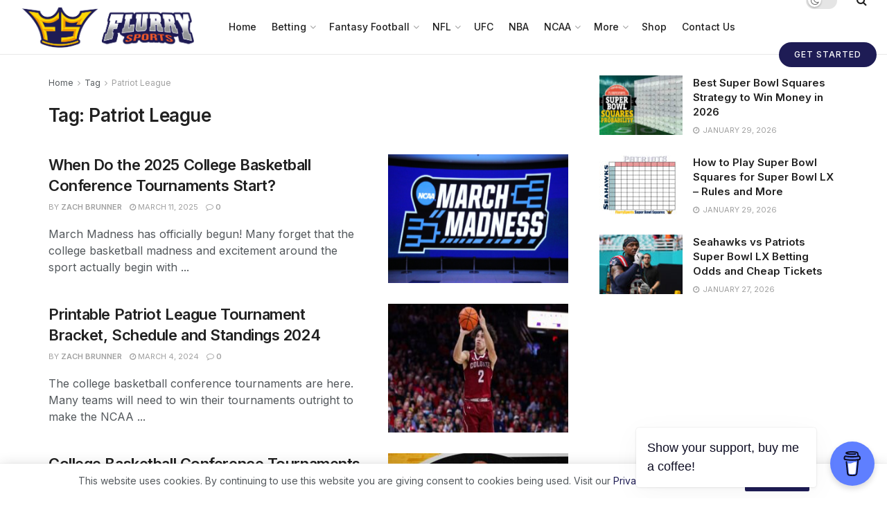

--- FILE ---
content_type: text/html; charset=UTF-8
request_url: https://flurrysports.org/tag/patriot-league/?amp=1
body_size: 34332
content:
<!doctype html>
<!--[if lt IE 7]> <html class="no-js lt-ie9 lt-ie8 lt-ie7" lang="en-US" prefix="og: https://ogp.me/ns#"> <![endif]-->
<!--[if IE 7]>    <html class="no-js lt-ie9 lt-ie8" lang="en-US" prefix="og: https://ogp.me/ns#"> <![endif]-->
<!--[if IE 8]>    <html class="no-js lt-ie9" lang="en-US" prefix="og: https://ogp.me/ns#"> <![endif]-->
<!--[if IE 9]>    <html class="no-js lt-ie10" lang="en-US" prefix="og: https://ogp.me/ns#"> <![endif]-->
<!--[if gt IE 8]><!--> <html class="no-js" lang="en-US" prefix="og: https://ogp.me/ns#"> <!--<![endif]-->
<head>
    <meta http-equiv="Content-Type" content="text/html; charset=UTF-8" />
    <meta name='viewport' content='width=device-width, initial-scale=1, user-scalable=yes' />
    <link rel="profile" href="http://gmpg.org/xfn/11" />
    <link rel="pingback" href="https://flurrysports.org/xmlrpc.php" />
    	<style>img:is([sizes="auto" i], [sizes^="auto," i]) { contain-intrinsic-size: 3000px 1500px }</style>
	<meta property="og:type" content="website">
<meta property="og:title" content="When Do the 2025 College Basketball Conference Tournaments Start?">
<meta property="og:site_name" content="FlurrySports">
<meta property="og:description" content="March Madness has officially begun! Many forget that the college basketball madness and excitement around the sport actually begin with">
<meta property="og:url" content="https://flurrysports.org/tag/patriot-league">
<meta property="og:locale" content="en_US">
<meta property="og:image" content="https://flurrysports.org/wp-content/uploads/2019/03/March-Madness.png">
<meta property="og:image:height" content="1080">
<meta property="og:image:width" content="1920">
<meta name="twitter:card" content="summary">
<meta name="twitter:url" content="https://flurrysports.org/tag/patriot-league">
<meta name="twitter:title" content="When Do the 2025 College Basketball Conference Tournaments Start?">
<meta name="twitter:description" content="March Madness has officially begun! Many forget that the college basketball madness and excitement around the sport actually begin with">
<meta name="twitter:image" content="https://flurrysports.org/wp-content/uploads/2019/03/March-Madness.png">
<meta name="twitter:image:width" content="1920">
<meta name="twitter:image:height" content="1080">
<meta name="twitter:site" content="https://x.com/FlurrySports">

<!-- Google Tag Manager for WordPress by gtm4wp.com -->
<script data-cfasync="false" data-pagespeed-no-defer>
	var gtm4wp_datalayer_name = "dataLayer";
	var dataLayer = dataLayer || [];
</script>
<!-- End Google Tag Manager for WordPress by gtm4wp.com -->			<script type="text/javascript">
			  var jnews_ajax_url = '/?ajax-request=jnews'
			</script>
			<script type="text/javascript">;window.jnews=window.jnews||{},window.jnews.library=window.jnews.library||{},window.jnews.library=function(){"use strict";var e=this;e.win=window,e.doc=document,e.noop=function(){},e.globalBody=e.doc.getElementsByTagName("body")[0],e.globalBody=e.globalBody?e.globalBody:e.doc,e.win.jnewsDataStorage=e.win.jnewsDataStorage||{_storage:new WeakMap,put:function(e,t,n){this._storage.has(e)||this._storage.set(e,new Map),this._storage.get(e).set(t,n)},get:function(e,t){return this._storage.get(e).get(t)},has:function(e,t){return this._storage.has(e)&&this._storage.get(e).has(t)},remove:function(e,t){var n=this._storage.get(e).delete(t);return 0===!this._storage.get(e).size&&this._storage.delete(e),n}},e.windowWidth=function(){return e.win.innerWidth||e.docEl.clientWidth||e.globalBody.clientWidth},e.windowHeight=function(){return e.win.innerHeight||e.docEl.clientHeight||e.globalBody.clientHeight},e.requestAnimationFrame=e.win.requestAnimationFrame||e.win.webkitRequestAnimationFrame||e.win.mozRequestAnimationFrame||e.win.msRequestAnimationFrame||window.oRequestAnimationFrame||function(e){return setTimeout(e,1e3/60)},e.cancelAnimationFrame=e.win.cancelAnimationFrame||e.win.webkitCancelAnimationFrame||e.win.webkitCancelRequestAnimationFrame||e.win.mozCancelAnimationFrame||e.win.msCancelRequestAnimationFrame||e.win.oCancelRequestAnimationFrame||function(e){clearTimeout(e)},e.classListSupport="classList"in document.createElement("_"),e.hasClass=e.classListSupport?function(e,t){return e.classList.contains(t)}:function(e,t){return e.className.indexOf(t)>=0},e.addClass=e.classListSupport?function(t,n){e.hasClass(t,n)||t.classList.add(n)}:function(t,n){e.hasClass(t,n)||(t.className+=" "+n)},e.removeClass=e.classListSupport?function(t,n){e.hasClass(t,n)&&t.classList.remove(n)}:function(t,n){e.hasClass(t,n)&&(t.className=t.className.replace(n,""))},e.objKeys=function(e){var t=[];for(var n in e)Object.prototype.hasOwnProperty.call(e,n)&&t.push(n);return t},e.isObjectSame=function(e,t){var n=!0;return JSON.stringify(e)!==JSON.stringify(t)&&(n=!1),n},e.extend=function(){for(var e,t,n,o=arguments[0]||{},i=1,a=arguments.length;i<a;i++)if(null!==(e=arguments[i]))for(t in e)o!==(n=e[t])&&void 0!==n&&(o[t]=n);return o},e.dataStorage=e.win.jnewsDataStorage,e.isVisible=function(e){return 0!==e.offsetWidth&&0!==e.offsetHeight||e.getBoundingClientRect().length},e.getHeight=function(e){return e.offsetHeight||e.clientHeight||e.getBoundingClientRect().height},e.getWidth=function(e){return e.offsetWidth||e.clientWidth||e.getBoundingClientRect().width},e.supportsPassive=!1;try{var t=Object.defineProperty({},"passive",{get:function(){e.supportsPassive=!0}});"createEvent"in e.doc?e.win.addEventListener("test",null,t):"fireEvent"in e.doc&&e.win.attachEvent("test",null)}catch(e){}e.passiveOption=!!e.supportsPassive&&{passive:!0},e.setStorage=function(e,t){e="jnews-"+e;var n={expired:Math.floor(((new Date).getTime()+432e5)/1e3)};t=Object.assign(n,t);localStorage.setItem(e,JSON.stringify(t))},e.getStorage=function(e){e="jnews-"+e;var t=localStorage.getItem(e);return null!==t&&0<t.length?JSON.parse(localStorage.getItem(e)):{}},e.expiredStorage=function(){var t,n="jnews-";for(var o in localStorage)o.indexOf(n)>-1&&"undefined"!==(t=e.getStorage(o.replace(n,""))).expired&&t.expired<Math.floor((new Date).getTime()/1e3)&&localStorage.removeItem(o)},e.addEvents=function(t,n,o){for(var i in n){var a=["touchstart","touchmove"].indexOf(i)>=0&&!o&&e.passiveOption;"createEvent"in e.doc?t.addEventListener(i,n[i],a):"fireEvent"in e.doc&&t.attachEvent("on"+i,n[i])}},e.removeEvents=function(t,n){for(var o in n)"createEvent"in e.doc?t.removeEventListener(o,n[o]):"fireEvent"in e.doc&&t.detachEvent("on"+o,n[o])},e.triggerEvents=function(t,n,o){var i;o=o||{detail:null};return"createEvent"in e.doc?(!(i=e.doc.createEvent("CustomEvent")||new CustomEvent(n)).initCustomEvent||i.initCustomEvent(n,!0,!1,o),void t.dispatchEvent(i)):"fireEvent"in e.doc?((i=e.doc.createEventObject()).eventType=n,void t.fireEvent("on"+i.eventType,i)):void 0},e.getParents=function(t,n){void 0===n&&(n=e.doc);for(var o=[],i=t.parentNode,a=!1;!a;)if(i){var r=i;r.querySelectorAll(n).length?a=!0:(o.push(r),i=r.parentNode)}else o=[],a=!0;return o},e.forEach=function(e,t,n){for(var o=0,i=e.length;o<i;o++)t.call(n,e[o],o)},e.getText=function(e){return e.innerText||e.textContent},e.setText=function(e,t){var n="object"==typeof t?t.innerText||t.textContent:t;e.innerText&&(e.innerText=n),e.textContent&&(e.textContent=n)},e.httpBuildQuery=function(t){return e.objKeys(t).reduce(function t(n){var o=arguments.length>1&&void 0!==arguments[1]?arguments[1]:null;return function(i,a){var r=n[a];a=encodeURIComponent(a);var s=o?"".concat(o,"[").concat(a,"]"):a;return null==r||"function"==typeof r?(i.push("".concat(s,"=")),i):["number","boolean","string"].includes(typeof r)?(i.push("".concat(s,"=").concat(encodeURIComponent(r))),i):(i.push(e.objKeys(r).reduce(t(r,s),[]).join("&")),i)}}(t),[]).join("&")},e.get=function(t,n,o,i){return o="function"==typeof o?o:e.noop,e.ajax("GET",t,n,o,i)},e.post=function(t,n,o,i){return o="function"==typeof o?o:e.noop,e.ajax("POST",t,n,o,i)},e.ajax=function(t,n,o,i,a){var r=new XMLHttpRequest,s=n,c=e.httpBuildQuery(o);if(t=-1!=["GET","POST"].indexOf(t)?t:"GET",r.open(t,s+("GET"==t?"?"+c:""),!0),"POST"==t&&r.setRequestHeader("Content-type","application/x-www-form-urlencoded"),r.setRequestHeader("X-Requested-With","XMLHttpRequest"),r.onreadystatechange=function(){4===r.readyState&&200<=r.status&&300>r.status&&"function"==typeof i&&i.call(void 0,r.response)},void 0!==a&&!a){return{xhr:r,send:function(){r.send("POST"==t?c:null)}}}return r.send("POST"==t?c:null),{xhr:r}},e.scrollTo=function(t,n,o){function i(e,t,n){this.start=this.position(),this.change=e-this.start,this.currentTime=0,this.increment=20,this.duration=void 0===n?500:n,this.callback=t,this.finish=!1,this.animateScroll()}return Math.easeInOutQuad=function(e,t,n,o){return(e/=o/2)<1?n/2*e*e+t:-n/2*(--e*(e-2)-1)+t},i.prototype.stop=function(){this.finish=!0},i.prototype.move=function(t){e.doc.documentElement.scrollTop=t,e.globalBody.parentNode.scrollTop=t,e.globalBody.scrollTop=t},i.prototype.position=function(){return e.doc.documentElement.scrollTop||e.globalBody.parentNode.scrollTop||e.globalBody.scrollTop},i.prototype.animateScroll=function(){this.currentTime+=this.increment;var t=Math.easeInOutQuad(this.currentTime,this.start,this.change,this.duration);this.move(t),this.currentTime<this.duration&&!this.finish?e.requestAnimationFrame.call(e.win,this.animateScroll.bind(this)):this.callback&&"function"==typeof this.callback&&this.callback()},new i(t,n,o)},e.unwrap=function(t){var n,o=t;e.forEach(t,(function(e,t){n?n+=e:n=e})),o.replaceWith(n)},e.performance={start:function(e){performance.mark(e+"Start")},stop:function(e){performance.mark(e+"End"),performance.measure(e,e+"Start",e+"End")}},e.fps=function(){var t=0,n=0,o=0;!function(){var i=t=0,a=0,r=0,s=document.getElementById("fpsTable"),c=function(t){void 0===document.getElementsByTagName("body")[0]?e.requestAnimationFrame.call(e.win,(function(){c(t)})):document.getElementsByTagName("body")[0].appendChild(t)};null===s&&((s=document.createElement("div")).style.position="fixed",s.style.top="120px",s.style.left="10px",s.style.width="100px",s.style.height="20px",s.style.border="1px solid black",s.style.fontSize="11px",s.style.zIndex="100000",s.style.backgroundColor="white",s.id="fpsTable",c(s));var l=function(){o++,n=Date.now(),(a=(o/(r=(n-t)/1e3)).toPrecision(2))!=i&&(i=a,s.innerHTML=i+"fps"),1<r&&(t=n,o=0),e.requestAnimationFrame.call(e.win,l)};l()}()},e.instr=function(e,t){for(var n=0;n<t.length;n++)if(-1!==e.toLowerCase().indexOf(t[n].toLowerCase()))return!0},e.winLoad=function(t,n){function o(o){if("complete"===e.doc.readyState||"interactive"===e.doc.readyState)return!o||n?setTimeout(t,n||1):t(o),1}o()||e.addEvents(e.win,{load:o})},e.docReady=function(t,n){function o(o){if("complete"===e.doc.readyState||"interactive"===e.doc.readyState)return!o||n?setTimeout(t,n||1):t(o),1}o()||e.addEvents(e.doc,{DOMContentLoaded:o})},e.fireOnce=function(){e.docReady((function(){e.assets=e.assets||[],e.assets.length&&(e.boot(),e.load_assets())}),50)},e.boot=function(){e.length&&e.doc.querySelectorAll("style[media]").forEach((function(e){"not all"==e.getAttribute("media")&&e.removeAttribute("media")}))},e.create_js=function(t,n){var o=e.doc.createElement("script");switch(o.setAttribute("src",t),n){case"defer":o.setAttribute("defer",!0);break;case"async":o.setAttribute("async",!0);break;case"deferasync":o.setAttribute("defer",!0),o.setAttribute("async",!0)}e.globalBody.appendChild(o)},e.load_assets=function(){"object"==typeof e.assets&&e.forEach(e.assets.slice(0),(function(t,n){var o="";t.defer&&(o+="defer"),t.async&&(o+="async"),e.create_js(t.url,o);var i=e.assets.indexOf(t);i>-1&&e.assets.splice(i,1)})),e.assets=jnewsoption.au_scripts=window.jnewsads=[]},e.setCookie=function(e,t,n){var o="";if(n){var i=new Date;i.setTime(i.getTime()+24*n*60*60*1e3),o="; expires="+i.toUTCString()}document.cookie=e+"="+(t||"")+o+"; path=/"},e.getCookie=function(e){for(var t=e+"=",n=document.cookie.split(";"),o=0;o<n.length;o++){for(var i=n[o];" "==i.charAt(0);)i=i.substring(1,i.length);if(0==i.indexOf(t))return i.substring(t.length,i.length)}return null},e.eraseCookie=function(e){document.cookie=e+"=; Path=/; Expires=Thu, 01 Jan 1970 00:00:01 GMT;"},e.docReady((function(){e.globalBody=e.globalBody==e.doc?e.doc.getElementsByTagName("body")[0]:e.globalBody,e.globalBody=e.globalBody?e.globalBody:e.doc})),e.winLoad((function(){e.winLoad((function(){var t=!1;if(void 0!==window.jnewsadmin)if(void 0!==window.file_version_checker){var n=e.objKeys(window.file_version_checker);n.length?n.forEach((function(e){t||"10.0.4"===window.file_version_checker[e]||(t=!0)})):t=!0}else t=!0;t&&(window.jnewsHelper.getMessage(),window.jnewsHelper.getNotice())}),2500)}))},window.jnews.library=new window.jnews.library;</script><!-- Google tag (gtag.js) consent mode dataLayer added by Site Kit -->
<script type="text/javascript" id="google_gtagjs-js-consent-mode-data-layer">
/* <![CDATA[ */
window.dataLayer = window.dataLayer || [];function gtag(){dataLayer.push(arguments);}
gtag('consent', 'default', {"ad_personalization":"denied","ad_storage":"denied","ad_user_data":"denied","analytics_storage":"denied","functionality_storage":"denied","security_storage":"denied","personalization_storage":"denied","region":["AT","BE","BG","CH","CY","CZ","DE","DK","EE","ES","FI","FR","GB","GR","HR","HU","IE","IS","IT","LI","LT","LU","LV","MT","NL","NO","PL","PT","RO","SE","SI","SK"],"wait_for_update":500});
window._googlesitekitConsentCategoryMap = {"statistics":["analytics_storage"],"marketing":["ad_storage","ad_user_data","ad_personalization"],"functional":["functionality_storage","security_storage"],"preferences":["personalization_storage"]};
window._googlesitekitConsents = {"ad_personalization":"denied","ad_storage":"denied","ad_user_data":"denied","analytics_storage":"denied","functionality_storage":"denied","security_storage":"denied","personalization_storage":"denied","region":["AT","BE","BG","CH","CY","CZ","DE","DK","EE","ES","FI","FR","GB","GR","HR","HU","IE","IS","IT","LI","LT","LU","LV","MT","NL","NO","PL","PT","RO","SE","SI","SK"],"wait_for_update":500};
/* ]]> */
</script>
<!-- End Google tag (gtag.js) consent mode dataLayer added by Site Kit -->

<!-- Search Engine Optimization by Rank Math - https://rankmath.com/ -->
<title>Patriot League Archives - FlurrySports</title>
<meta name="robots" content="follow, index, max-snippet:-1, max-video-preview:-1, max-image-preview:large"/>
<link rel="canonical" href="https://flurrysports.org/tag/patriot-league/" />
<meta property="og:locale" content="en_US" />
<meta property="og:type" content="article" />
<meta property="og:title" content="Patriot League Archives - FlurrySports" />
<meta property="og:url" content="https://flurrysports.org/tag/patriot-league/" />
<meta property="og:site_name" content="FlurrySports" />
<meta property="article:publisher" content="https://www.facebook.com/FlurrySports/" />
<meta property="og:image" content="https://flurrysports.org/wp-content/uploads/2025/04/Logo-Banner-e1745979602804-1024x278.png" />
<meta property="og:image:secure_url" content="https://flurrysports.org/wp-content/uploads/2025/04/Logo-Banner-e1745979602804-1024x278.png" />
<meta property="og:image:width" content="1024" />
<meta property="og:image:height" content="278" />
<meta property="og:image:alt" content="FlurrySports Logo Banner" />
<meta property="og:image:type" content="image/png" />
<meta name="twitter:card" content="summary_large_image" />
<meta name="twitter:title" content="Patriot League Archives - FlurrySports" />
<meta name="twitter:site" content="@FlurrySports" />
<meta name="twitter:image" content="https://flurrysports.org/wp-content/uploads/2025/04/Logo-Banner-e1745979602804-1024x278.png" />
<meta name="twitter:label1" content="Posts" />
<meta name="twitter:data1" content="8" />
<script type="application/ld+json" class="rank-math-schema">{"@context":"https://schema.org","@graph":[{"@type":"Person","@id":"https://flurrysports.org/#person","name":"FlurrySports","url":"https://flurrysports.org","sameAs":["https://www.facebook.com/FlurrySports/","https://twitter.com/FlurrySports","https://www.instagram.com/flurrysports_","https://www.youtube.com/channel/UC85RvcaGC9HRqLK5iDxoF3Q","https://flurrysports.org/author/admin/"],"email":"melisa","image":{"@type":"ImageObject","@id":"https://flurrysports.org/#logo","url":"https://flurrysports.org/wp-content/uploads/2025/04/Logo-Banner-e1745979684359.png","contentUrl":"https://flurrysports.org/wp-content/uploads/2025/04/Logo-Banner-e1745979684359.png","caption":"FlurrySports","inLanguage":"en-US","width":"2487","height":"675"}},{"@type":"WebSite","@id":"https://flurrysports.org/#website","url":"https://flurrysports.org","name":"FlurrySports","publisher":{"@id":"https://flurrysports.org/#person"},"inLanguage":"en-US"},{"@type":"CollectionPage","@id":"https://flurrysports.org/tag/patriot-league/#webpage","url":"https://flurrysports.org/tag/patriot-league/","name":"Patriot League Archives - FlurrySports","isPartOf":{"@id":"https://flurrysports.org/#website"},"inLanguage":"en-US"}]}</script>
<!-- /Rank Math WordPress SEO plugin -->

<link rel='dns-prefetch' href='//fonts.googleapis.com' />
<link rel='dns-prefetch' href='//www.googletagmanager.com' />
<link rel='dns-prefetch' href='//pagead2.googlesyndication.com' />
<link rel='preconnect' href='https://fonts.gstatic.com' />
<link rel="alternate" type="application/rss+xml" title="FlurrySports &raquo; Feed" href="https://flurrysports.org/feed/" />
<link rel="alternate" type="application/rss+xml" title="FlurrySports &raquo; Comments Feed" href="https://flurrysports.org/comments/feed/" />
<link rel="alternate" type="application/rss+xml" title="FlurrySports &raquo; Patriot League Tag Feed" href="https://flurrysports.org/tag/patriot-league/feed/" />
<link rel="alternate" type="application/rss+xml" title="FlurrySports &raquo; Stories Feed" href="https://flurrysports.org/web-stories/feed/"><!-- flurrysports.org is managing ads with Advanced Ads 2.0.16 – https://wpadvancedads.com/ --><!--noptimize--><script id="flurr-ready">
			window.advanced_ads_ready=function(e,a){a=a||"complete";var d=function(e){return"interactive"===a?"loading"!==e:"complete"===e};d(document.readyState)?e():document.addEventListener("readystatechange",(function(a){d(a.target.readyState)&&e()}),{once:"interactive"===a})},window.advanced_ads_ready_queue=window.advanced_ads_ready_queue||[];		</script>
		<!--/noptimize--><link rel='stylesheet' id='dashicons-css' href='https://flurrysports.org/wp-includes/css/dashicons.min.css?ver=6.8.3' type='text/css' media='all' />
<link rel='stylesheet' id='post-views-counter-frontend-css' href='https://flurrysports.org/wp-content/plugins/post-views-counter/css/frontend.css?ver=1.7.3' type='text/css' media='all' />
<style id='wp-emoji-styles-inline-css' type='text/css'>

	img.wp-smiley, img.emoji {
		display: inline !important;
		border: none !important;
		box-shadow: none !important;
		height: 1em !important;
		width: 1em !important;
		margin: 0 0.07em !important;
		vertical-align: -0.1em !important;
		background: none !important;
		padding: 0 !important;
	}
</style>
<link rel='stylesheet' id='wp-block-library-css' href='https://flurrysports.org/wp-includes/css/dist/block-library/style.min.css?ver=6.8.3' type='text/css' media='all' />
<style id='classic-theme-styles-inline-css' type='text/css'>
/*! This file is auto-generated */
.wp-block-button__link{color:#fff;background-color:#32373c;border-radius:9999px;box-shadow:none;text-decoration:none;padding:calc(.667em + 2px) calc(1.333em + 2px);font-size:1.125em}.wp-block-file__button{background:#32373c;color:#fff;text-decoration:none}
</style>
<link rel='stylesheet' id='jnews-faq-css' href='https://flurrysports.org/wp-content/plugins/jnews-essential/assets/css/faq.css?ver=12.0.3' type='text/css' media='all' />
<style id='global-styles-inline-css' type='text/css'>
:root{--wp--preset--aspect-ratio--square: 1;--wp--preset--aspect-ratio--4-3: 4/3;--wp--preset--aspect-ratio--3-4: 3/4;--wp--preset--aspect-ratio--3-2: 3/2;--wp--preset--aspect-ratio--2-3: 2/3;--wp--preset--aspect-ratio--16-9: 16/9;--wp--preset--aspect-ratio--9-16: 9/16;--wp--preset--color--black: #000000;--wp--preset--color--cyan-bluish-gray: #abb8c3;--wp--preset--color--white: #ffffff;--wp--preset--color--pale-pink: #f78da7;--wp--preset--color--vivid-red: #cf2e2e;--wp--preset--color--luminous-vivid-orange: #ff6900;--wp--preset--color--luminous-vivid-amber: #fcb900;--wp--preset--color--light-green-cyan: #7bdcb5;--wp--preset--color--vivid-green-cyan: #00d084;--wp--preset--color--pale-cyan-blue: #8ed1fc;--wp--preset--color--vivid-cyan-blue: #0693e3;--wp--preset--color--vivid-purple: #9b51e0;--wp--preset--gradient--vivid-cyan-blue-to-vivid-purple: linear-gradient(135deg,rgba(6,147,227,1) 0%,rgb(155,81,224) 100%);--wp--preset--gradient--light-green-cyan-to-vivid-green-cyan: linear-gradient(135deg,rgb(122,220,180) 0%,rgb(0,208,130) 100%);--wp--preset--gradient--luminous-vivid-amber-to-luminous-vivid-orange: linear-gradient(135deg,rgba(252,185,0,1) 0%,rgba(255,105,0,1) 100%);--wp--preset--gradient--luminous-vivid-orange-to-vivid-red: linear-gradient(135deg,rgba(255,105,0,1) 0%,rgb(207,46,46) 100%);--wp--preset--gradient--very-light-gray-to-cyan-bluish-gray: linear-gradient(135deg,rgb(238,238,238) 0%,rgb(169,184,195) 100%);--wp--preset--gradient--cool-to-warm-spectrum: linear-gradient(135deg,rgb(74,234,220) 0%,rgb(151,120,209) 20%,rgb(207,42,186) 40%,rgb(238,44,130) 60%,rgb(251,105,98) 80%,rgb(254,248,76) 100%);--wp--preset--gradient--blush-light-purple: linear-gradient(135deg,rgb(255,206,236) 0%,rgb(152,150,240) 100%);--wp--preset--gradient--blush-bordeaux: linear-gradient(135deg,rgb(254,205,165) 0%,rgb(254,45,45) 50%,rgb(107,0,62) 100%);--wp--preset--gradient--luminous-dusk: linear-gradient(135deg,rgb(255,203,112) 0%,rgb(199,81,192) 50%,rgb(65,88,208) 100%);--wp--preset--gradient--pale-ocean: linear-gradient(135deg,rgb(255,245,203) 0%,rgb(182,227,212) 50%,rgb(51,167,181) 100%);--wp--preset--gradient--electric-grass: linear-gradient(135deg,rgb(202,248,128) 0%,rgb(113,206,126) 100%);--wp--preset--gradient--midnight: linear-gradient(135deg,rgb(2,3,129) 0%,rgb(40,116,252) 100%);--wp--preset--font-size--small: 13px;--wp--preset--font-size--medium: 20px;--wp--preset--font-size--large: 36px;--wp--preset--font-size--x-large: 42px;--wp--preset--spacing--20: 0.44rem;--wp--preset--spacing--30: 0.67rem;--wp--preset--spacing--40: 1rem;--wp--preset--spacing--50: 1.5rem;--wp--preset--spacing--60: 2.25rem;--wp--preset--spacing--70: 3.38rem;--wp--preset--spacing--80: 5.06rem;--wp--preset--shadow--natural: 6px 6px 9px rgba(0, 0, 0, 0.2);--wp--preset--shadow--deep: 12px 12px 50px rgba(0, 0, 0, 0.4);--wp--preset--shadow--sharp: 6px 6px 0px rgba(0, 0, 0, 0.2);--wp--preset--shadow--outlined: 6px 6px 0px -3px rgba(255, 255, 255, 1), 6px 6px rgba(0, 0, 0, 1);--wp--preset--shadow--crisp: 6px 6px 0px rgba(0, 0, 0, 1);}:where(.is-layout-flex){gap: 0.5em;}:where(.is-layout-grid){gap: 0.5em;}body .is-layout-flex{display: flex;}.is-layout-flex{flex-wrap: wrap;align-items: center;}.is-layout-flex > :is(*, div){margin: 0;}body .is-layout-grid{display: grid;}.is-layout-grid > :is(*, div){margin: 0;}:where(.wp-block-columns.is-layout-flex){gap: 2em;}:where(.wp-block-columns.is-layout-grid){gap: 2em;}:where(.wp-block-post-template.is-layout-flex){gap: 1.25em;}:where(.wp-block-post-template.is-layout-grid){gap: 1.25em;}.has-black-color{color: var(--wp--preset--color--black) !important;}.has-cyan-bluish-gray-color{color: var(--wp--preset--color--cyan-bluish-gray) !important;}.has-white-color{color: var(--wp--preset--color--white) !important;}.has-pale-pink-color{color: var(--wp--preset--color--pale-pink) !important;}.has-vivid-red-color{color: var(--wp--preset--color--vivid-red) !important;}.has-luminous-vivid-orange-color{color: var(--wp--preset--color--luminous-vivid-orange) !important;}.has-luminous-vivid-amber-color{color: var(--wp--preset--color--luminous-vivid-amber) !important;}.has-light-green-cyan-color{color: var(--wp--preset--color--light-green-cyan) !important;}.has-vivid-green-cyan-color{color: var(--wp--preset--color--vivid-green-cyan) !important;}.has-pale-cyan-blue-color{color: var(--wp--preset--color--pale-cyan-blue) !important;}.has-vivid-cyan-blue-color{color: var(--wp--preset--color--vivid-cyan-blue) !important;}.has-vivid-purple-color{color: var(--wp--preset--color--vivid-purple) !important;}.has-black-background-color{background-color: var(--wp--preset--color--black) !important;}.has-cyan-bluish-gray-background-color{background-color: var(--wp--preset--color--cyan-bluish-gray) !important;}.has-white-background-color{background-color: var(--wp--preset--color--white) !important;}.has-pale-pink-background-color{background-color: var(--wp--preset--color--pale-pink) !important;}.has-vivid-red-background-color{background-color: var(--wp--preset--color--vivid-red) !important;}.has-luminous-vivid-orange-background-color{background-color: var(--wp--preset--color--luminous-vivid-orange) !important;}.has-luminous-vivid-amber-background-color{background-color: var(--wp--preset--color--luminous-vivid-amber) !important;}.has-light-green-cyan-background-color{background-color: var(--wp--preset--color--light-green-cyan) !important;}.has-vivid-green-cyan-background-color{background-color: var(--wp--preset--color--vivid-green-cyan) !important;}.has-pale-cyan-blue-background-color{background-color: var(--wp--preset--color--pale-cyan-blue) !important;}.has-vivid-cyan-blue-background-color{background-color: var(--wp--preset--color--vivid-cyan-blue) !important;}.has-vivid-purple-background-color{background-color: var(--wp--preset--color--vivid-purple) !important;}.has-black-border-color{border-color: var(--wp--preset--color--black) !important;}.has-cyan-bluish-gray-border-color{border-color: var(--wp--preset--color--cyan-bluish-gray) !important;}.has-white-border-color{border-color: var(--wp--preset--color--white) !important;}.has-pale-pink-border-color{border-color: var(--wp--preset--color--pale-pink) !important;}.has-vivid-red-border-color{border-color: var(--wp--preset--color--vivid-red) !important;}.has-luminous-vivid-orange-border-color{border-color: var(--wp--preset--color--luminous-vivid-orange) !important;}.has-luminous-vivid-amber-border-color{border-color: var(--wp--preset--color--luminous-vivid-amber) !important;}.has-light-green-cyan-border-color{border-color: var(--wp--preset--color--light-green-cyan) !important;}.has-vivid-green-cyan-border-color{border-color: var(--wp--preset--color--vivid-green-cyan) !important;}.has-pale-cyan-blue-border-color{border-color: var(--wp--preset--color--pale-cyan-blue) !important;}.has-vivid-cyan-blue-border-color{border-color: var(--wp--preset--color--vivid-cyan-blue) !important;}.has-vivid-purple-border-color{border-color: var(--wp--preset--color--vivid-purple) !important;}.has-vivid-cyan-blue-to-vivid-purple-gradient-background{background: var(--wp--preset--gradient--vivid-cyan-blue-to-vivid-purple) !important;}.has-light-green-cyan-to-vivid-green-cyan-gradient-background{background: var(--wp--preset--gradient--light-green-cyan-to-vivid-green-cyan) !important;}.has-luminous-vivid-amber-to-luminous-vivid-orange-gradient-background{background: var(--wp--preset--gradient--luminous-vivid-amber-to-luminous-vivid-orange) !important;}.has-luminous-vivid-orange-to-vivid-red-gradient-background{background: var(--wp--preset--gradient--luminous-vivid-orange-to-vivid-red) !important;}.has-very-light-gray-to-cyan-bluish-gray-gradient-background{background: var(--wp--preset--gradient--very-light-gray-to-cyan-bluish-gray) !important;}.has-cool-to-warm-spectrum-gradient-background{background: var(--wp--preset--gradient--cool-to-warm-spectrum) !important;}.has-blush-light-purple-gradient-background{background: var(--wp--preset--gradient--blush-light-purple) !important;}.has-blush-bordeaux-gradient-background{background: var(--wp--preset--gradient--blush-bordeaux) !important;}.has-luminous-dusk-gradient-background{background: var(--wp--preset--gradient--luminous-dusk) !important;}.has-pale-ocean-gradient-background{background: var(--wp--preset--gradient--pale-ocean) !important;}.has-electric-grass-gradient-background{background: var(--wp--preset--gradient--electric-grass) !important;}.has-midnight-gradient-background{background: var(--wp--preset--gradient--midnight) !important;}.has-small-font-size{font-size: var(--wp--preset--font-size--small) !important;}.has-medium-font-size{font-size: var(--wp--preset--font-size--medium) !important;}.has-large-font-size{font-size: var(--wp--preset--font-size--large) !important;}.has-x-large-font-size{font-size: var(--wp--preset--font-size--x-large) !important;}
:where(.wp-block-post-template.is-layout-flex){gap: 1.25em;}:where(.wp-block-post-template.is-layout-grid){gap: 1.25em;}
:where(.wp-block-columns.is-layout-flex){gap: 2em;}:where(.wp-block-columns.is-layout-grid){gap: 2em;}
:root :where(.wp-block-pullquote){font-size: 1.5em;line-height: 1.6;}
</style>
<link rel='stylesheet' id='buy-me-a-coffee-css' href='https://flurrysports.org/wp-content/plugins/buymeacoffee/public/css/buy-me-a-coffee-public.css?ver=4.4.2' type='text/css' media='all' />
<link rel='stylesheet' id='jnews-parent-style-css' href='https://flurrysports.org/wp-content/themes/jnews/style.css?ver=6.8.3' type='text/css' media='all' />
<link rel='stylesheet' id='elementor-frontend-css' href='https://flurrysports.org/wp-content/uploads/elementor/css/custom-frontend.min.css?ver=1769717743' type='text/css' media='all' />
<link rel='stylesheet' id='jeg_customizer_font-css' href='//fonts.googleapis.com/css?family=Inter%3Aregular%2C600%2C500&#038;display=swap&#038;ver=1.3.2' type='text/css' media='all' />
<link rel='stylesheet' id='tablepress-default-css' href='https://flurrysports.org/wp-content/plugins/tablepress/css/build/default.css?ver=3.2.6' type='text/css' media='all' />
<link rel='stylesheet' id='font-awesome-css' href='https://flurrysports.org/wp-content/plugins/elementor/assets/lib/font-awesome/css/font-awesome.min.css?ver=4.7.0' type='text/css' media='all' />
<link rel='stylesheet' id='jnews-frontend-css' href='https://flurrysports.org/wp-content/themes/jnews/assets/dist/frontend.min.css?ver=1.0.0' type='text/css' media='all' />
<link rel='stylesheet' id='jnews-elementor-css' href='https://flurrysports.org/wp-content/themes/jnews/assets/css/elementor-frontend.css?ver=1.0.0' type='text/css' media='all' />
<link rel='stylesheet' id='jnews-style-css' href='https://flurrysports.org/wp-content/themes/jnews-child/style.css?ver=1.0.0' type='text/css' media='all' />
<link rel='stylesheet' id='jnews-darkmode-css' href='https://flurrysports.org/wp-content/themes/jnews/assets/css/darkmode.css?ver=1.0.0' type='text/css' media='all' />
<link rel='stylesheet' id='jnews-scheme-css' href='https://flurrysports.org/wp-content/uploads/jnews/scheme.css?ver=1760035139' type='text/css' media='all' />
<link rel='stylesheet' id='jnews-social-login-style-css' href='https://flurrysports.org/wp-content/plugins/jnews-social-login/assets/css/plugin.css?ver=12.0.0' type='text/css' media='all' />
<script type="text/javascript" src="https://flurrysports.org/wp-includes/js/jquery/jquery.min.js?ver=3.7.1" id="jquery-core-js"></script>
<script type="text/javascript" src="https://flurrysports.org/wp-includes/js/jquery/jquery-migrate.min.js?ver=3.4.1" id="jquery-migrate-js"></script>
<script type="text/javascript" src="https://flurrysports.org/wp-content/plugins/buymeacoffee/public/js/buy-me-a-coffee-public.js?ver=4.4.2" id="buy-me-a-coffee-js"></script>
<link rel="https://api.w.org/" href="https://flurrysports.org/wp-json/" /><link rel="alternate" title="JSON" type="application/json" href="https://flurrysports.org/wp-json/wp/v2/tags/2504" /><link rel="EditURI" type="application/rsd+xml" title="RSD" href="https://flurrysports.org/xmlrpc.php?rsd" />
<meta name="generator" content="WordPress 6.8.3" />
        <script data-name="BMC-Widget" src="https://cdnjs.buymeacoffee.com/1.0.0/widget.prod.min.js" data-id="zachbrunner" data-description="Support us on Buy Me a Coffee!" data-message="Show your support, buy me a coffee!" data-color="#5F7FFF" data-position="right" data-x_margin="18" data-y_margin="18">
        </script>
        <meta name="generator" content="easy-author-avatar-image 1.4">
<meta name="generator" content="Site Kit by Google 1.171.0" /><!-- Google tag (gtag.js) -->
<script async src="https://www.googletagmanager.com/gtag/js?id=AW-11462960756"></script>
<script>
  window.dataLayer = window.dataLayer || [];
  function gtag(){dataLayer.push(arguments);}
  gtag('js', new Date());

  gtag('config', 'AW-11462960756');
</script>



<!-- Global site tag (gtag.js) - Google Analytics -->
<script async src="https://www.googletagmanager.com/gtag/js?id=G-FXCXJM791Y"></script>
<script>
  window.dataLayer = window.dataLayer || [];
  function gtag(){dataLayer.push(arguments);}
  gtag('js', new Date());

  gtag('config', 'G-FXCXJM791Y');
</script>
<!-- Google Tag Manager for WordPress by gtm4wp.com -->
<!-- GTM Container placement set to off -->
<script data-cfasync="false" data-pagespeed-no-defer>
	var dataLayer_content = {"pagePostType":"post","pagePostType2":"tag-post","browserName":"","browserVersion":"","browserEngineName":"","browserEngineVersion":"","osName":"","osVersion":"","deviceType":"bot","deviceManufacturer":"","deviceModel":""};
	dataLayer.push( dataLayer_content );
</script>
<script data-cfasync="false" data-pagespeed-no-defer>
	console.warn && console.warn("[GTM4WP] Google Tag Manager container code placement set to OFF !!!");
	console.warn && console.warn("[GTM4WP] Data layer codes are active but GTM container must be loaded using custom coding !!!");
</script>
<!-- End Google Tag Manager for WordPress by gtm4wp.com -->
<!-- Google AdSense meta tags added by Site Kit -->
<meta name="google-adsense-platform-account" content="ca-host-pub-2644536267352236">
<meta name="google-adsense-platform-domain" content="sitekit.withgoogle.com">
<!-- End Google AdSense meta tags added by Site Kit -->
<meta name="generator" content="Elementor 3.34.4; features: e_font_icon_svg, additional_custom_breakpoints; settings: css_print_method-external, google_font-enabled, font_display-auto">
			<style>
				.e-con.e-parent:nth-of-type(n+4):not(.e-lazyloaded):not(.e-no-lazyload),
				.e-con.e-parent:nth-of-type(n+4):not(.e-lazyloaded):not(.e-no-lazyload) * {
					background-image: none !important;
				}
				@media screen and (max-height: 1024px) {
					.e-con.e-parent:nth-of-type(n+3):not(.e-lazyloaded):not(.e-no-lazyload),
					.e-con.e-parent:nth-of-type(n+3):not(.e-lazyloaded):not(.e-no-lazyload) * {
						background-image: none !important;
					}
				}
				@media screen and (max-height: 640px) {
					.e-con.e-parent:nth-of-type(n+2):not(.e-lazyloaded):not(.e-no-lazyload),
					.e-con.e-parent:nth-of-type(n+2):not(.e-lazyloaded):not(.e-no-lazyload) * {
						background-image: none !important;
					}
				}
			</style>
			
<!-- Google AdSense snippet added by Site Kit -->
<script type="text/javascript" async="async" src="https://pagead2.googlesyndication.com/pagead/js/adsbygoogle.js?client=ca-pub-1504858368558027&amp;host=ca-host-pub-2644536267352236" crossorigin="anonymous"></script>

<!-- End Google AdSense snippet added by Site Kit -->
<style>ins.adsbygoogle { background-color: transparent; padding: 0; }</style><script type='application/ld+json'>{"@context":"http:\/\/schema.org","@type":"Organization","@id":"https:\/\/flurrysports.org\/#organization","url":"https:\/\/flurrysports.org\/","name":"FlurrySports","logo":{"@type":"ImageObject","url":"https:\/\/flurrysports.org\/wp-content\/uploads\/2025\/04\/siye-ima.jpg"},"sameAs":["https:\/\/www.facebook.com\/FlurrySports\/","https:\/\/x.com\/FlurrySports","https:\/\/www.instagram.com\/flurrysports_","http:\/\/www.youtube.com\/@FlurrySports"],"contactPoint":{"@type":"ContactPoint","telephone":"+17158641208","contactType":"sales","areaServed":["US"]}}</script>
<script type='application/ld+json'>{"@context":"http:\/\/schema.org","@type":"WebSite","@id":"https:\/\/flurrysports.org\/#website","url":"https:\/\/flurrysports.org\/","name":"FlurrySports","potentialAction":{"@type":"SearchAction","target":"https:\/\/flurrysports.org\/?s={search_term_string}","query-input":"required name=search_term_string"}}</script>
<link rel="icon" href="https://flurrysports.org/wp-content/uploads/2025/04/cropped-FS-05-32x32.png" sizes="32x32" />
<link rel="icon" href="https://flurrysports.org/wp-content/uploads/2025/04/cropped-FS-05-192x192.png" sizes="192x192" />
<link rel="apple-touch-icon" href="https://flurrysports.org/wp-content/uploads/2025/04/cropped-FS-05-180x180.png" />
<meta name="msapplication-TileImage" content="https://flurrysports.org/wp-content/uploads/2025/04/cropped-FS-05-270x270.png" />
<style id="jeg_dynamic_css" type="text/css" data-type="jeg_custom-css">.jeg_container, .jeg_content, .jeg_boxed .jeg_main .jeg_container, .jeg_autoload_separator { background-color : #ffffff; } body { --j-body-color : #53585c; --j-accent-color : #1e1c55ff; --j-alt-color : #ffd606ff; --j-heading-color : #212121; --j-entry-link-color : #0003bf; } body,.jeg_newsfeed_list .tns-outer .tns-controls button,.jeg_filter_button,.owl-carousel .owl-nav div,.jeg_readmore,.jeg_hero_style_7 .jeg_post_meta a,.widget_calendar thead th,.widget_calendar tfoot a,.jeg_socialcounter a,.entry-header .jeg_meta_like a,.entry-header .jeg_meta_comment a,.entry-header .jeg_meta_donation a,.entry-header .jeg_meta_bookmark a,.entry-content tbody tr:hover,.entry-content th,.jeg_splitpost_nav li:hover a,#breadcrumbs a,.jeg_author_socials a:hover,.jeg_footer_content a,.jeg_footer_bottom a,.jeg_cartcontent,.woocommerce .woocommerce-breadcrumb a { color : #53585c; } a, .jeg_menu_style_5>li>a:hover, .jeg_menu_style_5>li.sfHover>a, .jeg_menu_style_5>li.current-menu-item>a, .jeg_menu_style_5>li.current-menu-ancestor>a, .jeg_navbar .jeg_menu:not(.jeg_main_menu)>li>a:hover, .jeg_midbar .jeg_menu:not(.jeg_main_menu)>li>a:hover, .jeg_side_tabs li.active, .jeg_block_heading_5 strong, .jeg_block_heading_6 strong, .jeg_block_heading_7 strong, .jeg_block_heading_8 strong, .jeg_subcat_list li a:hover, .jeg_subcat_list li button:hover, .jeg_pl_lg_7 .jeg_thumb .jeg_post_category a, .jeg_pl_xs_2:before, .jeg_pl_xs_4 .jeg_postblock_content:before, .jeg_postblock .jeg_post_title a:hover, .jeg_hero_style_6 .jeg_post_title a:hover, .jeg_sidefeed .jeg_pl_xs_3 .jeg_post_title a:hover, .widget_jnews_popular .jeg_post_title a:hover, .jeg_meta_author a, .widget_archive li a:hover, .widget_pages li a:hover, .widget_meta li a:hover, .widget_recent_entries li a:hover, .widget_rss li a:hover, .widget_rss cite, .widget_categories li a:hover, .widget_categories li.current-cat>a, #breadcrumbs a:hover, .jeg_share_count .counts, .commentlist .bypostauthor>.comment-body>.comment-author>.fn, span.required, .jeg_review_title, .bestprice .price, .authorlink a:hover, .jeg_vertical_playlist .jeg_video_playlist_play_icon, .jeg_vertical_playlist .jeg_video_playlist_item.active .jeg_video_playlist_thumbnail:before, .jeg_horizontal_playlist .jeg_video_playlist_play, .woocommerce li.product .pricegroup .button, .widget_display_forums li a:hover, .widget_display_topics li:before, .widget_display_replies li:before, .widget_display_views li:before, .bbp-breadcrumb a:hover, .jeg_mobile_menu li.sfHover>a, .jeg_mobile_menu li a:hover, .split-template-6 .pagenum, .jeg_mobile_menu_style_5>li>a:hover, .jeg_mobile_menu_style_5>li.sfHover>a, .jeg_mobile_menu_style_5>li.current-menu-item>a, .jeg_mobile_menu_style_5>li.current-menu-ancestor>a, .jeg_mobile_menu.jeg_menu_dropdown li.open > div > a ,.jeg_menu_dropdown.language-swicher .sub-menu li a:hover { color : #1e1c55ff; } .jeg_menu_style_1>li>a:before, .jeg_menu_style_2>li>a:before, .jeg_menu_style_3>li>a:before, .jeg_side_toggle, .jeg_slide_caption .jeg_post_category a, .jeg_slider_type_1_wrapper .tns-controls button.tns-next, .jeg_block_heading_1 .jeg_block_title span, .jeg_block_heading_2 .jeg_block_title span, .jeg_block_heading_3, .jeg_block_heading_4 .jeg_block_title span, .jeg_block_heading_6:after, .jeg_pl_lg_box .jeg_post_category a, .jeg_pl_md_box .jeg_post_category a, .jeg_readmore:hover, .jeg_thumb .jeg_post_category a, .jeg_block_loadmore a:hover, .jeg_postblock.alt .jeg_block_loadmore a:hover, .jeg_block_loadmore a.active, .jeg_postblock_carousel_2 .jeg_post_category a, .jeg_heroblock .jeg_post_category a, .jeg_pagenav_1 .page_number.active, .jeg_pagenav_1 .page_number.active:hover, input[type="submit"], .btn, .button, .widget_tag_cloud a:hover, .popularpost_item:hover .jeg_post_title a:before, .jeg_splitpost_4 .page_nav, .jeg_splitpost_5 .page_nav, .jeg_post_via a:hover, .jeg_post_source a:hover, .jeg_post_tags a:hover, .comment-reply-title small a:before, .comment-reply-title small a:after, .jeg_storelist .productlink, .authorlink li.active a:before, .jeg_footer.dark .socials_widget:not(.nobg) a:hover .fa,.jeg_footer.dark .socials_widget:not(.nobg) a:hover span.jeg-icon, div.jeg_breakingnews_title, .jeg_overlay_slider_bottom_wrapper .tns-controls button, .jeg_overlay_slider_bottom_wrapper .tns-controls button:hover, .jeg_vertical_playlist .jeg_video_playlist_current, .woocommerce span.onsale, .woocommerce #respond input#submit:hover, .woocommerce a.button:hover, .woocommerce button.button:hover, .woocommerce input.button:hover, .woocommerce #respond input#submit.alt, .woocommerce a.button.alt, .woocommerce button.button.alt, .woocommerce input.button.alt, .jeg_popup_post .caption, .jeg_footer.dark input[type="submit"], .jeg_footer.dark .btn, .jeg_footer.dark .button, .footer_widget.widget_tag_cloud a:hover, .jeg_inner_content .content-inner .jeg_post_category a:hover, #buddypress .standard-form button, #buddypress a.button, #buddypress input[type="submit"], #buddypress input[type="button"], #buddypress input[type="reset"], #buddypress ul.button-nav li a, #buddypress .generic-button a, #buddypress .generic-button button, #buddypress .comment-reply-link, #buddypress a.bp-title-button, #buddypress.buddypress-wrap .members-list li .user-update .activity-read-more a, div#buddypress .standard-form button:hover, div#buddypress a.button:hover, div#buddypress input[type="submit"]:hover, div#buddypress input[type="button"]:hover, div#buddypress input[type="reset"]:hover, div#buddypress ul.button-nav li a:hover, div#buddypress .generic-button a:hover, div#buddypress .generic-button button:hover, div#buddypress .comment-reply-link:hover, div#buddypress a.bp-title-button:hover, div#buddypress.buddypress-wrap .members-list li .user-update .activity-read-more a:hover, #buddypress #item-nav .item-list-tabs ul li a:before, .jeg_inner_content .jeg_meta_container .follow-wrapper a { background-color : #1e1c55ff; } .jeg_block_heading_7 .jeg_block_title span, .jeg_readmore:hover, .jeg_block_loadmore a:hover, .jeg_block_loadmore a.active, .jeg_pagenav_1 .page_number.active, .jeg_pagenav_1 .page_number.active:hover, .jeg_pagenav_3 .page_number:hover, .jeg_prevnext_post a:hover h3, .jeg_overlay_slider .jeg_post_category, .jeg_sidefeed .jeg_post.active, .jeg_vertical_playlist.jeg_vertical_playlist .jeg_video_playlist_item.active .jeg_video_playlist_thumbnail img, .jeg_horizontal_playlist .jeg_video_playlist_item.active { border-color : #1e1c55ff; } .jeg_tabpost_nav li.active, .woocommerce div.product .woocommerce-tabs ul.tabs li.active, .jeg_mobile_menu_style_1>li.current-menu-item a, .jeg_mobile_menu_style_1>li.current-menu-ancestor a, .jeg_mobile_menu_style_2>li.current-menu-item::after, .jeg_mobile_menu_style_2>li.current-menu-ancestor::after, .jeg_mobile_menu_style_3>li.current-menu-item::before, .jeg_mobile_menu_style_3>li.current-menu-ancestor::before { border-bottom-color : #1e1c55ff; } .jeg_post_share .jeg-icon svg { fill : #1e1c55ff; } .jeg_post_meta .fa, .jeg_post_meta .jpwt-icon, .entry-header .jeg_post_meta .fa, .jeg_review_stars, .jeg_price_review_list { color : #ffd606ff; } .jeg_share_button.share-float.share-monocrhome a { background-color : #ffd606ff; } h1,h2,h3,h4,h5,h6,.jeg_post_title a,.entry-header .jeg_post_title,.jeg_hero_style_7 .jeg_post_title a,.jeg_block_title,.jeg_splitpost_bar .current_title,.jeg_video_playlist_title,.gallery-caption,.jeg_push_notification_button>a.button { color : #212121; } .split-template-9 .pagenum, .split-template-10 .pagenum, .split-template-11 .pagenum, .split-template-12 .pagenum, .split-template-13 .pagenum, .split-template-15 .pagenum, .split-template-18 .pagenum, .split-template-20 .pagenum, .split-template-19 .current_title span, .split-template-20 .current_title span { background-color : #212121; } .entry-content .content-inner a { color : #0003bf; } .jeg_topbar, .jeg_topbar.dark, .jeg_topbar.custom { background : #ffffff; } .jeg_midbar { height : 130px; } .jeg_midbar .jeg_logo_img { max-height : 130px; } .jeg_header .jeg_bottombar.jeg_navbar,.jeg_bottombar .jeg_nav_icon { height : 78px; } .jeg_header .jeg_bottombar.jeg_navbar, .jeg_header .jeg_bottombar .jeg_main_menu:not(.jeg_menu_style_1) > li > a, .jeg_header .jeg_bottombar .jeg_menu_style_1 > li, .jeg_header .jeg_bottombar .jeg_menu:not(.jeg_main_menu) > li > a { line-height : 78px; } .jeg_bottombar .jeg_logo_img { max-height : 78px; } .jeg_header .jeg_bottombar, .jeg_header .jeg_bottombar.jeg_navbar_dark, .jeg_bottombar.jeg_navbar_boxed .jeg_nav_row, .jeg_bottombar.jeg_navbar_dark.jeg_navbar_boxed .jeg_nav_row { border-top-width : 0px; border-bottom-width : 1px; } .jeg_stickybar.jeg_navbar,.jeg_navbar .jeg_nav_icon { height : 68px; } .jeg_stickybar.jeg_navbar, .jeg_stickybar .jeg_main_menu:not(.jeg_menu_style_1) > li > a, .jeg_stickybar .jeg_menu_style_1 > li, .jeg_stickybar .jeg_menu:not(.jeg_main_menu) > li > a { line-height : 68px; } .jeg_stickybar, .jeg_stickybar.dark { border-bottom-width : 1px; } .jeg_top_date { color : #6d7073; } .jeg_nav_search { width : 50%; } .jnews .jeg_header .jeg_menu.jeg_top_menu > li > a { color : #6d7073; } .jnews .jeg_header .jeg_menu.jeg_top_menu > li a:hover { color : #3452ff; } .jeg_footer_content,.jeg_footer.dark .jeg_footer_content { background-color : #f7f7f7; } .jeg_footer .jeg_footer_heading h3,.jeg_footer.dark .jeg_footer_heading h3,.jeg_footer .widget h2,.jeg_footer .footer_dark .widget h2 { color : #0d1317; } .jeg_footer_bottom,.jeg_footer.dark .jeg_footer_bottom,.jeg_footer_secondary,.jeg_footer.dark .jeg_footer_secondary { background-color : #ffffff; } .jeg_read_progress_wrapper .jeg_progress_container .progress-bar { background-color : #f7bc27; } body,input,textarea,select,.chosen-container-single .chosen-single,.btn,.button { font-family: Inter,Helvetica,Arial,sans-serif; } h3.jeg_block_title, .jeg_footer .jeg_footer_heading h3, .jeg_footer .widget h2, .jeg_tabpost_nav li { font-family: Inter,Helvetica,Arial,sans-serif;font-weight : 500; font-style : normal;  } </style><style type="text/css">
					.no_thumbnail .jeg_thumb,
					.thumbnail-container.no_thumbnail {
					    display: none !important;
					}
					.jeg_search_result .jeg_pl_xs_3.no_thumbnail .jeg_postblock_content,
					.jeg_sidefeed .jeg_pl_xs_3.no_thumbnail .jeg_postblock_content,
					.jeg_pl_sm.no_thumbnail .jeg_postblock_content {
					    margin-left: 0;
					}
					.jeg_postblock_11 .no_thumbnail .jeg_postblock_content,
					.jeg_postblock_12 .no_thumbnail .jeg_postblock_content,
					.jeg_postblock_12.jeg_col_3o3 .no_thumbnail .jeg_postblock_content  {
					    margin-top: 0;
					}
					.jeg_postblock_15 .jeg_pl_md_box.no_thumbnail .jeg_postblock_content,
					.jeg_postblock_19 .jeg_pl_md_box.no_thumbnail .jeg_postblock_content,
					.jeg_postblock_24 .jeg_pl_md_box.no_thumbnail .jeg_postblock_content,
					.jeg_sidefeed .jeg_pl_md_box .jeg_postblock_content {
					    position: relative;
					}
					.jeg_postblock_carousel_2 .no_thumbnail .jeg_post_title a,
					.jeg_postblock_carousel_2 .no_thumbnail .jeg_post_title a:hover,
					.jeg_postblock_carousel_2 .no_thumbnail .jeg_post_meta .fa {
					    color: #212121 !important;
					} 
					.jnews-dark-mode .jeg_postblock_carousel_2 .no_thumbnail .jeg_post_title a,
					.jnews-dark-mode .jeg_postblock_carousel_2 .no_thumbnail .jeg_post_title a:hover,
					.jnews-dark-mode .jeg_postblock_carousel_2 .no_thumbnail .jeg_post_meta .fa {
					    color: #fff !important;
					} 
				</style></head>
<body class="archive tag tag-patriot-league tag-2504 wp-embed-responsive wp-theme-jnews wp-child-theme-jnews-child jeg_toggle_light jnews jsc_normal elementor-default elementor-kit-80092 aa-prefix-flurr-">

    
    
    <div class="jeg_ad jeg_ad_top jnews_header_top_ads">
        <div class='ads-wrapper  '></div>    </div>

    <!-- The Main Wrapper
    ============================================= -->
    <div class="jeg_viewport">

        
        <div class="jeg_header_wrapper">
            <div class="jeg_header_instagram_wrapper">
    </div>

<!-- HEADER -->
<div class="jeg_header full">
    <div class="jeg_bottombar jeg_navbar jeg_container jeg_navbar_wrapper  jeg_navbar_normal">
    <div class="container">
        <div class="jeg_nav_row">
            
                <div class="jeg_nav_col jeg_nav_left jeg_nav_normal">
                    <div class="item_wrap jeg_nav_alignleft">
                        <div class="jeg_nav_item jeg_logo jeg_desktop_logo">
			<div class="site-title">
			<a href="https://flurrysports.org/" aria-label="Visit Homepage" style="padding: 0px 0px 0px 0px;">
				<img class='jeg_logo_img' src="https://flurrysports.org/wp-content/uploads/2025/04/Logo-Banner-e1745979684359.png" srcset="https://flurrysports.org/wp-content/uploads/2025/04/Logo-Banner-e1745979684359.png 1x, https://flurrysports.org/wp-content/uploads/2025/04/Logo-Banner-e1745979684359.png 2x" alt="Flurrysports - logo"data-light-src="https://flurrysports.org/wp-content/uploads/2025/04/Logo-Banner-e1745979684359.png" data-light-srcset="https://flurrysports.org/wp-content/uploads/2025/04/Logo-Banner-e1745979684359.png 1x, https://flurrysports.org/wp-content/uploads/2025/04/Logo-Banner-e1745979684359.png 2x" data-dark-src="https://flurrysports.org/wp-content/uploads/2025/04/Logo-Banner-e1745979684359.png" data-dark-srcset="https://flurrysports.org/wp-content/uploads/2025/04/Logo-Banner-e1745979684359.png 1x, https://flurrysports.org/wp-content/uploads/2025/04/Logo-Banner-e1745979684359.png 2x"width="2487" height="675">			</a>
		</div>
	</div>
                    </div>
                </div>

                
                <div class="jeg_nav_col jeg_nav_center jeg_nav_normal">
                    <div class="item_wrap jeg_nav_aligncenter">
                        <div class="jeg_nav_item jeg_main_menu_wrapper">
<div class="jeg_mainmenu_wrap"><ul class="jeg_menu jeg_main_menu jeg_menu_style_1" data-animation="animate"><li id="menu-item-97025" class="menu-item menu-item-type-post_type menu-item-object-page menu-item-home menu-item-97025 bgnav" data-item-row="default" ><a href="https://flurrysports.org/">Home</a></li>
<li id="menu-item-26678" class="menu-item menu-item-type-taxonomy menu-item-object-category menu-item-has-children menu-item-26678 bgnav" data-item-row="default" ><a href="https://flurrysports.org/category/betting/">Betting</a>
<ul class="sub-menu">
	<li id="menu-item-54987" class="menu-item menu-item-type-post_type menu-item-object-page menu-item-54987 bgnav" data-item-row="default" ><a href="https://flurrysports.org/super-bowl-odds/">Super Bowl Odds</a></li>
	<li id="menu-item-46699" class="menu-item menu-item-type-post_type menu-item-object-page menu-item-46699 bgnav" data-item-row="default" ><a href="https://flurrysports.org/nfl-picks/">NFL Picks</a></li>
</ul>
</li>
<li id="menu-item-66828" class="menu-item menu-item-type-taxonomy menu-item-object-category menu-item-has-children menu-item-66828 bgnav" data-item-row="default" ><a href="https://flurrysports.org/category/fantasy/fantasy-football/">Fantasy Football</a>
<ul class="sub-menu">
	<li id="menu-item-26966" class="menu-item menu-item-type-taxonomy menu-item-object-category menu-item-26966 bgnav" data-item-row="default" ><a href="https://flurrysports.org/category/fantasy/fantasy-football/fantasy-football-articles/">Fantasy Football Articles</a></li>
	<li id="menu-item-26967" class="menu-item menu-item-type-taxonomy menu-item-object-category menu-item-26967 bgnav" data-item-row="default" ><a href="https://flurrysports.org/category/fantasy/fantasy-football/fantasy-football-rankings/">Fantasy Football Rankings</a></li>
	<li id="menu-item-26965" class="menu-item menu-item-type-taxonomy menu-item-object-category menu-item-26965 bgnav" data-item-row="default" ><a href="https://flurrysports.org/category/fantasy/dfs/">DFS</a></li>
</ul>
</li>
<li id="menu-item-26679" class="menu-item menu-item-type-taxonomy menu-item-object-category menu-item-has-children menu-item-26679 bgnav" data-item-row="default" ><a href="https://flurrysports.org/category/nfl/">NFL</a>
<ul class="sub-menu">
	<li id="menu-item-47407" class="menu-item menu-item-type-post_type menu-item-object-page menu-item-47407 bgnav" data-item-row="default" ><a href="https://flurrysports.org/nfl-stats/">NFL Stats</a></li>
</ul>
</li>
<li id="menu-item-54281" class="menu-item menu-item-type-taxonomy menu-item-object-category menu-item-54281 bgnav" data-item-row="default" ><a href="https://flurrysports.org/category/ufc/">UFC</a></li>
<li id="menu-item-26680" class="menu-item menu-item-type-taxonomy menu-item-object-category menu-item-26680 bgnav" data-item-row="default" ><a href="https://flurrysports.org/category/nba/">NBA</a></li>
<li id="menu-item-26674" class="menu-item menu-item-type-taxonomy menu-item-object-category menu-item-has-children menu-item-26674 bgnav" data-item-row="default" ><a href="https://flurrysports.org/category/ncaa/">NCAA</a>
<ul class="sub-menu">
	<li id="menu-item-26671" class="menu-item menu-item-type-taxonomy menu-item-object-category menu-item-26671 bgnav" data-item-row="default" ><a href="https://flurrysports.org/category/ncaa/college-football/">College Football</a></li>
	<li id="menu-item-26672" class="menu-item menu-item-type-taxonomy menu-item-object-category menu-item-26672 bgnav" data-item-row="default" ><a href="https://flurrysports.org/category/ncaa/college-basketball/">College Basketball</a></li>
</ul>
</li>
<li id="menu-item-26614" class="menu-item menu-item-type-taxonomy menu-item-object-category menu-item-has-children menu-item-26614 bgnav" data-item-row="default" ><a href="https://flurrysports.org/category/more/">More</a>
<ul class="sub-menu">
	<li id="menu-item-26618" class="menu-item menu-item-type-taxonomy menu-item-object-category menu-item-26618 bgnav" data-item-row="default" ><a href="https://flurrysports.org/category/nascar/">NASCAR</a></li>
	<li id="menu-item-26682" class="menu-item menu-item-type-taxonomy menu-item-object-category menu-item-26682 bgnav" data-item-row="default" ><a href="https://flurrysports.org/category/wwe/">WWE</a></li>
	<li id="menu-item-26617" class="menu-item menu-item-type-taxonomy menu-item-object-category menu-item-26617 bgnav" data-item-row="default" ><a href="https://flurrysports.org/category/more/golf/">Golf</a></li>
	<li id="menu-item-26616" class="menu-item menu-item-type-taxonomy menu-item-object-category menu-item-26616 bgnav" data-item-row="default" ><a href="https://flurrysports.org/category/mlb/">MLB</a></li>
	<li id="menu-item-26619" class="menu-item menu-item-type-taxonomy menu-item-object-category menu-item-26619 bgnav" data-item-row="default" ><a href="https://flurrysports.org/category/more/nhl/">NHL</a></li>
	<li id="menu-item-26620" class="menu-item menu-item-type-taxonomy menu-item-object-category menu-item-26620 bgnav" data-item-row="default" ><a href="https://flurrysports.org/category/more/soccer/">Soccer</a></li>
	<li id="menu-item-26683" class="menu-item menu-item-type-taxonomy menu-item-object-category menu-item-26683 bgnav" data-item-row="default" ><a href="https://flurrysports.org/category/more/combat-sports/">Combat Sports</a></li>
	<li id="menu-item-26681" class="menu-item menu-item-type-taxonomy menu-item-object-category menu-item-26681 bgnav" data-item-row="default" ><a href="https://flurrysports.org/category/more/esports/">Esports</a></li>
	<li id="menu-item-54887" class="menu-item menu-item-type-taxonomy menu-item-object-category menu-item-54887 bgnav" data-item-row="default" ><a href="https://flurrysports.org/category/more/olympics/">Olympics</a></li>
	<li id="menu-item-26963" class="menu-item menu-item-type-taxonomy menu-item-object-category menu-item-26963 bgnav" data-item-row="default" ><a href="https://flurrysports.org/category/fantasy/basketball-fantasy/">Fantasy Basketball</a></li>
</ul>
</li>
<li id="menu-item-27891" class="menu-item menu-item-type-custom menu-item-object-custom menu-item-27891 bgnav" data-item-row="default" ><a href="https://mysportsshirt.com/">Shop</a></li>
<li id="menu-item-28512" class="menu-item menu-item-type-post_type menu-item-object-page menu-item-28512 bgnav" data-item-row="default" ><a href="https://flurrysports.org/contact-us/">Contact Us</a></li>
</ul></div></div>
                    </div>
                </div>

                
                <div class="jeg_nav_col jeg_nav_right jeg_nav_grow">
                    <div class="item_wrap jeg_nav_alignright">
                        <div class="jeg_nav_item jeg_dark_mode">
                    <label class="dark_mode_switch">
                        <input aria-label="Dark mode toogle" type="checkbox" class="jeg_dark_mode_toggle" >
                        <span class="slider round"></span>
                    </label>
                 </div><!-- Search Icon -->
<div class="jeg_nav_item jeg_search_wrapper search_icon jeg_search_popup_expand">
    <a href="#" class="jeg_search_toggle" aria-label="Search Button"><i class="fa fa-search"></i></a>
    <form action="https://flurrysports.org/" method="get" class="jeg_search_form" target="_top">
    <input name="s" class="jeg_search_input" placeholder="Search..." type="text" value="" autocomplete="off">
	<button aria-label="Search Button" type="submit" class="jeg_search_button btn"><i class="fa fa-search"></i></button>
</form>
<!-- jeg_search_hide with_result no_result -->
<div class="jeg_search_result jeg_search_hide with_result">
    <div class="search-result-wrapper">
    </div>
    <div class="search-link search-noresult">
        No Result    </div>
    <div class="search-link search-all-button">
        <i class="fa fa-search"></i> View All Result    </div>
</div></div><!-- Button -->
<div class="jeg_nav_item jeg_button_1">
    		<a href="#"
			class="btn default "
			target="_blank"
			>
			<i class=""></i>
			Get Started		</a>
		</div>                    </div>
                </div>

                        </div>
    </div>
</div></div><!-- /.jeg_header -->        </div>

        <div class="jeg_header_sticky">
            <div class="sticky_blankspace"></div>
<div class="jeg_header normal">
    <div class="jeg_container">
        <div data-mode="scroll" class="jeg_stickybar jeg_navbar jeg_navbar_wrapper jeg_navbar_normal jeg_navbar_normal">
            <div class="container">
    <div class="jeg_nav_row">
        
            <div class="jeg_nav_col jeg_nav_left jeg_nav_normal">
                <div class="item_wrap jeg_nav_alignleft">
                    <div class="jeg_nav_item jeg_logo">
    <div class="site-title">
		<a href="https://flurrysports.org/" aria-label="Visit Homepage">
    	    <img class='jeg_logo_img' src="https://flurrysports.org/wp-content/uploads/2025/04/Logo-Banner-e1745979684359.png" srcset="https://flurrysports.org/wp-content/uploads/2025/04/Logo-Banner-e1745979684359.png 1x, https://flurrysports.org/wp-content/uploads/2025/04/Logo-Banner-e1745979684359.png 2x" alt="Flurrysports - logo"data-light-src="https://flurrysports.org/wp-content/uploads/2025/04/Logo-Banner-e1745979684359.png" data-light-srcset="https://flurrysports.org/wp-content/uploads/2025/04/Logo-Banner-e1745979684359.png 1x, https://flurrysports.org/wp-content/uploads/2025/04/Logo-Banner-e1745979684359.png 2x" data-dark-src="https://flurrysports.org/wp-content/uploads/2025/04/Logo-Banner-e1745979684359.png" data-dark-srcset="https://flurrysports.org/wp-content/uploads/2025/04/Logo-Banner-e1745979684359.png 1x, https://flurrysports.org/wp-content/uploads/2025/04/Logo-Banner-e1745979684359.png 2x"width="2487" height="675">    	</a>
    </div>
</div>                </div>
            </div>

            
            <div class="jeg_nav_col jeg_nav_center jeg_nav_normal">
                <div class="item_wrap jeg_nav_aligncenter">
                    <div class="jeg_nav_item jeg_main_menu_wrapper">
<div class="jeg_mainmenu_wrap"><ul class="jeg_menu jeg_main_menu jeg_menu_style_1" data-animation="animate"><li id="menu-item-97025" class="menu-item menu-item-type-post_type menu-item-object-page menu-item-home menu-item-97025 bgnav" data-item-row="default" ><a href="https://flurrysports.org/">Home</a></li>
<li id="menu-item-26678" class="menu-item menu-item-type-taxonomy menu-item-object-category menu-item-has-children menu-item-26678 bgnav" data-item-row="default" ><a href="https://flurrysports.org/category/betting/">Betting</a>
<ul class="sub-menu">
	<li id="menu-item-54987" class="menu-item menu-item-type-post_type menu-item-object-page menu-item-54987 bgnav" data-item-row="default" ><a href="https://flurrysports.org/super-bowl-odds/">Super Bowl Odds</a></li>
	<li id="menu-item-46699" class="menu-item menu-item-type-post_type menu-item-object-page menu-item-46699 bgnav" data-item-row="default" ><a href="https://flurrysports.org/nfl-picks/">NFL Picks</a></li>
</ul>
</li>
<li id="menu-item-66828" class="menu-item menu-item-type-taxonomy menu-item-object-category menu-item-has-children menu-item-66828 bgnav" data-item-row="default" ><a href="https://flurrysports.org/category/fantasy/fantasy-football/">Fantasy Football</a>
<ul class="sub-menu">
	<li id="menu-item-26966" class="menu-item menu-item-type-taxonomy menu-item-object-category menu-item-26966 bgnav" data-item-row="default" ><a href="https://flurrysports.org/category/fantasy/fantasy-football/fantasy-football-articles/">Fantasy Football Articles</a></li>
	<li id="menu-item-26967" class="menu-item menu-item-type-taxonomy menu-item-object-category menu-item-26967 bgnav" data-item-row="default" ><a href="https://flurrysports.org/category/fantasy/fantasy-football/fantasy-football-rankings/">Fantasy Football Rankings</a></li>
	<li id="menu-item-26965" class="menu-item menu-item-type-taxonomy menu-item-object-category menu-item-26965 bgnav" data-item-row="default" ><a href="https://flurrysports.org/category/fantasy/dfs/">DFS</a></li>
</ul>
</li>
<li id="menu-item-26679" class="menu-item menu-item-type-taxonomy menu-item-object-category menu-item-has-children menu-item-26679 bgnav" data-item-row="default" ><a href="https://flurrysports.org/category/nfl/">NFL</a>
<ul class="sub-menu">
	<li id="menu-item-47407" class="menu-item menu-item-type-post_type menu-item-object-page menu-item-47407 bgnav" data-item-row="default" ><a href="https://flurrysports.org/nfl-stats/">NFL Stats</a></li>
</ul>
</li>
<li id="menu-item-54281" class="menu-item menu-item-type-taxonomy menu-item-object-category menu-item-54281 bgnav" data-item-row="default" ><a href="https://flurrysports.org/category/ufc/">UFC</a></li>
<li id="menu-item-26680" class="menu-item menu-item-type-taxonomy menu-item-object-category menu-item-26680 bgnav" data-item-row="default" ><a href="https://flurrysports.org/category/nba/">NBA</a></li>
<li id="menu-item-26674" class="menu-item menu-item-type-taxonomy menu-item-object-category menu-item-has-children menu-item-26674 bgnav" data-item-row="default" ><a href="https://flurrysports.org/category/ncaa/">NCAA</a>
<ul class="sub-menu">
	<li id="menu-item-26671" class="menu-item menu-item-type-taxonomy menu-item-object-category menu-item-26671 bgnav" data-item-row="default" ><a href="https://flurrysports.org/category/ncaa/college-football/">College Football</a></li>
	<li id="menu-item-26672" class="menu-item menu-item-type-taxonomy menu-item-object-category menu-item-26672 bgnav" data-item-row="default" ><a href="https://flurrysports.org/category/ncaa/college-basketball/">College Basketball</a></li>
</ul>
</li>
<li id="menu-item-26614" class="menu-item menu-item-type-taxonomy menu-item-object-category menu-item-has-children menu-item-26614 bgnav" data-item-row="default" ><a href="https://flurrysports.org/category/more/">More</a>
<ul class="sub-menu">
	<li id="menu-item-26618" class="menu-item menu-item-type-taxonomy menu-item-object-category menu-item-26618 bgnav" data-item-row="default" ><a href="https://flurrysports.org/category/nascar/">NASCAR</a></li>
	<li id="menu-item-26682" class="menu-item menu-item-type-taxonomy menu-item-object-category menu-item-26682 bgnav" data-item-row="default" ><a href="https://flurrysports.org/category/wwe/">WWE</a></li>
	<li id="menu-item-26617" class="menu-item menu-item-type-taxonomy menu-item-object-category menu-item-26617 bgnav" data-item-row="default" ><a href="https://flurrysports.org/category/more/golf/">Golf</a></li>
	<li id="menu-item-26616" class="menu-item menu-item-type-taxonomy menu-item-object-category menu-item-26616 bgnav" data-item-row="default" ><a href="https://flurrysports.org/category/mlb/">MLB</a></li>
	<li id="menu-item-26619" class="menu-item menu-item-type-taxonomy menu-item-object-category menu-item-26619 bgnav" data-item-row="default" ><a href="https://flurrysports.org/category/more/nhl/">NHL</a></li>
	<li id="menu-item-26620" class="menu-item menu-item-type-taxonomy menu-item-object-category menu-item-26620 bgnav" data-item-row="default" ><a href="https://flurrysports.org/category/more/soccer/">Soccer</a></li>
	<li id="menu-item-26683" class="menu-item menu-item-type-taxonomy menu-item-object-category menu-item-26683 bgnav" data-item-row="default" ><a href="https://flurrysports.org/category/more/combat-sports/">Combat Sports</a></li>
	<li id="menu-item-26681" class="menu-item menu-item-type-taxonomy menu-item-object-category menu-item-26681 bgnav" data-item-row="default" ><a href="https://flurrysports.org/category/more/esports/">Esports</a></li>
	<li id="menu-item-54887" class="menu-item menu-item-type-taxonomy menu-item-object-category menu-item-54887 bgnav" data-item-row="default" ><a href="https://flurrysports.org/category/more/olympics/">Olympics</a></li>
	<li id="menu-item-26963" class="menu-item menu-item-type-taxonomy menu-item-object-category menu-item-26963 bgnav" data-item-row="default" ><a href="https://flurrysports.org/category/fantasy/basketball-fantasy/">Fantasy Basketball</a></li>
</ul>
</li>
<li id="menu-item-27891" class="menu-item menu-item-type-custom menu-item-object-custom menu-item-27891 bgnav" data-item-row="default" ><a href="https://mysportsshirt.com/">Shop</a></li>
<li id="menu-item-28512" class="menu-item menu-item-type-post_type menu-item-object-page menu-item-28512 bgnav" data-item-row="default" ><a href="https://flurrysports.org/contact-us/">Contact Us</a></li>
</ul></div></div>
                </div>
            </div>

            
            <div class="jeg_nav_col jeg_nav_right jeg_nav_grow">
                <div class="item_wrap jeg_nav_alignright">
                    <div class="jeg_nav_item jeg_dark_mode">
                    <label class="dark_mode_switch">
                        <input aria-label="Dark mode toogle" type="checkbox" class="jeg_dark_mode_toggle" >
                        <span class="slider round"></span>
                    </label>
                 </div><!-- Search Form -->
<div class="jeg_nav_item jeg_nav_search">
	<div class="jeg_search_wrapper jeg_search_no_expand round">
	    <a href="#" class="jeg_search_toggle"><i class="fa fa-search"></i></a>
	    <form action="https://flurrysports.org/" method="get" class="jeg_search_form" target="_top">
    <input name="s" class="jeg_search_input" placeholder="Search..." type="text" value="" autocomplete="off">
	<button aria-label="Search Button" type="submit" class="jeg_search_button btn"><i class="fa fa-search"></i></button>
</form>
<!-- jeg_search_hide with_result no_result -->
<div class="jeg_search_result jeg_search_hide with_result">
    <div class="search-result-wrapper">
    </div>
    <div class="search-link search-noresult">
        No Result    </div>
    <div class="search-link search-all-button">
        <i class="fa fa-search"></i> View All Result    </div>
</div>	</div>
</div>                </div>
            </div>

                </div>
</div>        </div>
    </div>
</div>
        </div>

        <div class="jeg_navbar_mobile_wrapper">
            <div class="jeg_navbar_mobile" data-mode="scroll">
    <div class="jeg_mobile_bottombar jeg_mobile_midbar jeg_container normal">
    <div class="container">
        <div class="jeg_nav_row">
            
                <div class="jeg_nav_col jeg_nav_left jeg_nav_normal">
                    <div class="item_wrap jeg_nav_alignleft">
                        <div class="jeg_nav_item">
    <a href="#" aria-label="Show Menu" class="toggle_btn jeg_mobile_toggle"><i class="fa fa-bars"></i></a>
</div>                    </div>
                </div>

                
                <div class="jeg_nav_col jeg_nav_center jeg_nav_grow">
                    <div class="item_wrap jeg_nav_aligncenter">
                        <div class="jeg_nav_item jeg_mobile_logo">
			<div class="site-title">
			<a href="https://flurrysports.org/" aria-label="Visit Homepage">
				<img class='jeg_logo_img' src="https://flurrysports.org/wp-content/uploads/2025/04/Logo-Banner-e1745979684359.png" srcset="https://flurrysports.org/wp-content/uploads/2025/04/Logo-Banner-e1745979684359.png 1x, https://flurrysports.org/wp-content/uploads/2025/04/Logo-Banner-e1745979684359.png 2x" alt="Flurrysports - logo"data-light-src="https://flurrysports.org/wp-content/uploads/2025/04/Logo-Banner-e1745979684359.png" data-light-srcset="https://flurrysports.org/wp-content/uploads/2025/04/Logo-Banner-e1745979684359.png 1x, https://flurrysports.org/wp-content/uploads/2025/04/Logo-Banner-e1745979684359.png 2x" data-dark-src="https://flurrysports.org/wp-content/uploads/2025/04/Logo-Banner-e1745979684359.png" data-dark-srcset="https://flurrysports.org/wp-content/uploads/2025/04/Logo-Banner-e1745979684359.png 1x, https://flurrysports.org/wp-content/uploads/2025/04/Logo-Banner-e1745979684359.png 2x"width="2487" height="675">			</a>
		</div>
	</div>                    </div>
                </div>

                
                <div class="jeg_nav_col jeg_nav_right jeg_nav_normal">
                    <div class="item_wrap jeg_nav_alignright">
                        <div class="jeg_nav_item jeg_search_wrapper jeg_search_popup_expand">
    <a href="#" aria-label="Search Button" class="jeg_search_toggle"><i class="fa fa-search"></i></a>
	<form action="https://flurrysports.org/" method="get" class="jeg_search_form" target="_top">
    <input name="s" class="jeg_search_input" placeholder="Search..." type="text" value="" autocomplete="off">
	<button aria-label="Search Button" type="submit" class="jeg_search_button btn"><i class="fa fa-search"></i></button>
</form>
<!-- jeg_search_hide with_result no_result -->
<div class="jeg_search_result jeg_search_hide with_result">
    <div class="search-result-wrapper">
    </div>
    <div class="search-link search-noresult">
        No Result    </div>
    <div class="search-link search-all-button">
        <i class="fa fa-search"></i> View All Result    </div>
</div></div>                    </div>
                </div>

                        </div>
    </div>
</div></div>
<div class="sticky_blankspace" style="height: 60px;"></div>        </div>

        <div class="jeg_ad jeg_ad_top jnews_header_bottom_ads">
            <div class='ads-wrapper  '></div>        </div>

        
<div class="jeg_main ">
    <div class="jeg_container">
        <div class="jeg_content">
            <div class="jeg_section">
                <div class="container">

                    <div class="jeg_ad jeg_archive jnews_archive_above_content_ads "><div class='ads-wrapper  '></div></div>
                    <div class="jeg_cat_content row">
                        <div class="jeg_main_content col-sm-8">
                            <div class="jeg_inner_content">
                                <div class="jeg_archive_header">
                                                                            <div class="jeg_breadcrumbs jeg_breadcrumb_container">
                                            <div id="breadcrumbs"><span class="">
                <a href="https://flurrysports.org">Home</a>
            </span><i class="fa fa-angle-right"></i><span class="">
                <a href="">Tag</a>
            </span><i class="fa fa-angle-right"></i><span class="breadcrumb_last_link">
                <a href="https://flurrysports.org/tag/patriot-league/">Patriot League</a>
            </span></div>                                        </div>
                                                                        
                                    <h1 class="jeg_archive_title">Tag: <span>Patriot League</span></h1>                                                                    </div>
                                
                                <div class="jnews_archive_content_wrapper">
                                    <div class="jeg_module_hook jnews_module_95141_0_697da60d2166f" data-unique="jnews_module_95141_0_697da60d2166f">
						<div class="jeg_postblock_4 jeg_postblock jeg_col_2o3">
					<div class="jeg_block_container">
						<div class="jeg_posts jeg_load_more_flag"><article class="jeg_post jeg_pl_md_3 format-standard">
                    <div class="jeg_thumb">
                        
                        <a href="https://flurrysports.org/when-do-the-2025-college-basketball-conference-tournaments-start/" aria-label="Read article: When Do the 2025 College Basketball Conference Tournaments Start?"><div class="thumbnail-container animate-lazy  size-715 "><img fetchpriority="high" width="350" height="197" src="https://flurrysports.org/wp-content/themes/jnews/assets/img/jeg-empty.png" class="attachment-jnews-350x250 size-jnews-350x250 lazyload wp-post-image" alt="When Do the 2025 College Basketball Conference Tournaments Start?" decoding="async" sizes="(max-width: 350px) 100vw, 350px" data-src="https://flurrysports.org/wp-content/uploads/2019/03/March-Madness.png" data-srcset="https://flurrysports.org/wp-content/uploads/2019/03/March-Madness.png 1920w, https://flurrysports.org/wp-content/uploads/2019/03/March-Madness-300x169.png 300w, https://flurrysports.org/wp-content/uploads/2019/03/March-Madness-768x432.png 768w, https://flurrysports.org/wp-content/uploads/2019/03/March-Madness-1024x576.png 1024w, https://flurrysports.org/wp-content/uploads/2019/03/March-Madness-128x72.png 128w, https://flurrysports.org/wp-content/uploads/2019/03/March-Madness-32x18.png 32w" data-sizes="auto" data-expand="700" /></div></a>
                    </div>
                    <div class="jeg_postblock_content">
                        <h3 class="jeg_post_title">
                            <a href="https://flurrysports.org/when-do-the-2025-college-basketball-conference-tournaments-start/">When Do the 2025 College Basketball Conference Tournaments Start?</a>
                        </h3>
                        <div class="jeg_post_meta"><div class="jeg_meta_author"><span class="by">by</span> <a href="https://flurrysports.org/author/admin/">Zach Brunner</a></div><div class="jeg_meta_date"><a href="https://flurrysports.org/when-do-the-2025-college-basketball-conference-tournaments-start/"><i class="fa fa-clock-o"></i> March 11, 2025</a></div><div class="jeg_meta_comment"><a href="https://flurrysports.org/when-do-the-2025-college-basketball-conference-tournaments-start/#comments" ><i class="fa fa-comment-o"></i> 0 </a></div></div>
                        <div class="jeg_post_excerpt">
                            <p>March Madness has officially begun! Many forget that the college basketball madness and excitement around the sport actually begin with ...</p>
                        </div>
                    </div>
                </article><article class="jeg_post jeg_pl_md_3 format-standard">
                    <div class="jeg_thumb">
                        
                        <a href="https://flurrysports.org/printable-patriot-league-tournament-bracket-schedule-and-standings-2024/" aria-label="Read article: Printable Patriot League Tournament Bracket, Schedule and Standings 2024"><div class="thumbnail-container animate-lazy  size-715 "><img width="350" height="209" src="https://flurrysports.org/wp-content/themes/jnews/assets/img/jeg-empty.png" class="attachment-jnews-350x250 size-jnews-350x250 lazyload wp-post-image" alt="Printable Patriot League Tournament Bracket, Schedule Standings 2024" decoding="async" sizes="(max-width: 350px) 100vw, 350px" data-src="https://flurrysports.org/wp-content/uploads/2024/03/Braeden-Smith-Colgate-e1709574546504.jpg" data-srcset="https://flurrysports.org/wp-content/uploads/2024/03/Braeden-Smith-Colgate-e1709574546504.jpg 1603w, https://flurrysports.org/wp-content/uploads/2024/03/Braeden-Smith-Colgate-e1709574546504-300x179.jpg 300w, https://flurrysports.org/wp-content/uploads/2024/03/Braeden-Smith-Colgate-e1709574546504-1024x611.jpg 1024w, https://flurrysports.org/wp-content/uploads/2024/03/Braeden-Smith-Colgate-e1709574546504-768x458.jpg 768w, https://flurrysports.org/wp-content/uploads/2024/03/Braeden-Smith-Colgate-e1709574546504-1536x916.jpg 1536w, https://flurrysports.org/wp-content/uploads/2024/03/Braeden-Smith-Colgate-e1709574546504-150x89.jpg 150w, https://flurrysports.org/wp-content/uploads/2024/03/Braeden-Smith-Colgate-e1709574546504-450x268.jpg 450w, https://flurrysports.org/wp-content/uploads/2024/03/Braeden-Smith-Colgate-e1709574546504-1200x716.jpg 1200w" data-sizes="auto" data-expand="700" /></div></a>
                    </div>
                    <div class="jeg_postblock_content">
                        <h3 class="jeg_post_title">
                            <a href="https://flurrysports.org/printable-patriot-league-tournament-bracket-schedule-and-standings-2024/">Printable Patriot League Tournament Bracket, Schedule and Standings 2024</a>
                        </h3>
                        <div class="jeg_post_meta"><div class="jeg_meta_author"><span class="by">by</span> <a href="https://flurrysports.org/author/admin/">Zach Brunner</a></div><div class="jeg_meta_date"><a href="https://flurrysports.org/printable-patriot-league-tournament-bracket-schedule-and-standings-2024/"><i class="fa fa-clock-o"></i> March 4, 2024</a></div><div class="jeg_meta_comment"><a href="https://flurrysports.org/printable-patriot-league-tournament-bracket-schedule-and-standings-2024/#comments" ><i class="fa fa-comment-o"></i> 0 </a></div></div>
                        <div class="jeg_post_excerpt">
                            <p>The college basketball conference tournaments are here. Many teams will need to win their tournaments outright to make the NCAA ...</p>
                        </div>
                    </div>
                </article><article class="jeg_post jeg_pl_md_3 format-standard">
                    <div class="jeg_thumb">
                        
                        <a href="https://flurrysports.org/college-basketball-conference-tournaments-hub-brackets-schedules-results-and-more/" aria-label="Read article: College Basketball Conference Tournaments Hub &#8211; Brackets, Schedules, Results and More"><div class="thumbnail-container animate-lazy  size-715 "><img width="350" height="218" src="https://flurrysports.org/wp-content/themes/jnews/assets/img/jeg-empty.png" class="attachment-jnews-350x250 size-jnews-350x250 lazyload wp-post-image" alt="Printable NCAA Tournament Bracket and Schedule 2023" decoding="async" sizes="(max-width: 350px) 100vw, 350px" data-src="https://flurrysports.org/wp-content/uploads/2022/03/NCAA-Basketball-3-7-22-1-scaled.jpg" data-srcset="https://flurrysports.org/wp-content/uploads/2022/03/NCAA-Basketball-3-7-22-1-scaled.jpg 2560w, https://flurrysports.org/wp-content/uploads/2022/03/NCAA-Basketball-3-7-22-1-300x186.jpg 300w, https://flurrysports.org/wp-content/uploads/2022/03/NCAA-Basketball-3-7-22-1-1024x637.jpg 1024w, https://flurrysports.org/wp-content/uploads/2022/03/NCAA-Basketball-3-7-22-1-768x477.jpg 768w, https://flurrysports.org/wp-content/uploads/2022/03/NCAA-Basketball-3-7-22-1-1536x955.jpg 1536w, https://flurrysports.org/wp-content/uploads/2022/03/NCAA-Basketball-3-7-22-1-2048x1273.jpg 2048w" data-sizes="auto" data-expand="700" /></div></a>
                    </div>
                    <div class="jeg_postblock_content">
                        <h3 class="jeg_post_title">
                            <a href="https://flurrysports.org/college-basketball-conference-tournaments-hub-brackets-schedules-results-and-more/">College Basketball Conference Tournaments Hub &#8211; Brackets, Schedules, Results and More</a>
                        </h3>
                        <div class="jeg_post_meta"><div class="jeg_meta_author"><span class="by">by</span> <a href="https://flurrysports.org/author/henry-john/">Henry John</a></div><div class="jeg_meta_date"><a href="https://flurrysports.org/college-basketball-conference-tournaments-hub-brackets-schedules-results-and-more/"><i class="fa fa-clock-o"></i> March 17, 2022</a></div><div class="jeg_meta_comment"><a href="https://flurrysports.org/college-basketball-conference-tournaments-hub-brackets-schedules-results-and-more/#comments" ><i class="fa fa-comment-o"></i> 0 </a></div></div>
                        <div class="jeg_post_excerpt">
                            <p>Arguably the greatest week on the annual sports calendar is upon us! It sure is difficult to top the hype ...</p>
                        </div>
                    </div>
                </article><article class="jeg_post jeg_pl_md_3 format-standard">
                    <div class="jeg_thumb">
                        
                        <a href="https://flurrysports.org/patriot-league-basketball-tournament-bracket-standings-schedule-and-breakdown/" aria-label="Read article: Patriot League Basketball Tournament Bracket, Standings, Schedule and Breakdown"><div class="thumbnail-container animate-lazy  size-715 "><img loading="lazy" width="350" height="210" src="https://flurrysports.org/wp-content/themes/jnews/assets/img/jeg-empty.png" class="attachment-jnews-350x250 size-jnews-350x250 lazyload wp-post-image" alt="Bucknell vs Colgate Prediction and College Basketball Betting Picks for the Patriot League Tournament" decoding="async" sizes="(max-width: 350px) 100vw, 350px" data-src="https://flurrysports.org/wp-content/uploads/2022/03/nelly-cummings-colgate-scaled-e1646159990245.jpg" data-srcset="https://flurrysports.org/wp-content/uploads/2022/03/nelly-cummings-colgate-scaled-e1646159990245.jpg 1122w, https://flurrysports.org/wp-content/uploads/2022/03/nelly-cummings-colgate-scaled-e1646159990245-300x180.jpg 300w, https://flurrysports.org/wp-content/uploads/2022/03/nelly-cummings-colgate-scaled-e1646159990245-1024x613.jpg 1024w, https://flurrysports.org/wp-content/uploads/2022/03/nelly-cummings-colgate-scaled-e1646159990245-768x460.jpg 768w, https://flurrysports.org/wp-content/uploads/2022/03/nelly-cummings-colgate-scaled-e1646159990245-1000x600.jpg 1000w, https://flurrysports.org/wp-content/uploads/2022/03/nelly-cummings-colgate-scaled-e1646159990245-400x240.jpg 400w" data-sizes="auto" data-expand="700" /></div></a>
                    </div>
                    <div class="jeg_postblock_content">
                        <h3 class="jeg_post_title">
                            <a href="https://flurrysports.org/patriot-league-basketball-tournament-bracket-standings-schedule-and-breakdown/">Patriot League Basketball Tournament Bracket, Standings, Schedule and Breakdown</a>
                        </h3>
                        <div class="jeg_post_meta"><div class="jeg_meta_author"><span class="by">by</span> <a href="https://flurrysports.org/author/henry-john/">Henry John</a></div><div class="jeg_meta_date"><a href="https://flurrysports.org/patriot-league-basketball-tournament-bracket-standings-schedule-and-breakdown/"><i class="fa fa-clock-o"></i> March 10, 2022</a></div><div class="jeg_meta_comment"><a href="https://flurrysports.org/patriot-league-basketball-tournament-bracket-standings-schedule-and-breakdown/#comments" ><i class="fa fa-comment-o"></i> 0 </a></div></div>
                        <div class="jeg_post_excerpt">
                            <p>The 2022 Patriot League Basketball Tournament will be hard-pressed to top what we saw from this conference a season ago. ...</p>
                        </div>
                    </div>
                </article><article class="jeg_post jeg_pl_md_3 format-standard">
                    <div class="jeg_thumb">
                        
                        <a href="https://flurrysports.org/bucknell-vs-colgate-prediction-and-college-basketball-betting-picks-for-the-patriot-league-tournament/" aria-label="Read article: Bucknell vs Colgate Prediction and College Basketball Betting Picks for the Patriot League Tournament"><div class="thumbnail-container animate-lazy  size-715 "><img loading="lazy" width="350" height="210" src="https://flurrysports.org/wp-content/themes/jnews/assets/img/jeg-empty.png" class="attachment-jnews-350x250 size-jnews-350x250 lazyload wp-post-image" alt="Bucknell vs Colgate Prediction and College Basketball Betting Picks for the Patriot League Tournament" decoding="async" sizes="(max-width: 350px) 100vw, 350px" data-src="https://flurrysports.org/wp-content/uploads/2022/03/nelly-cummings-colgate-scaled-e1646159990245.jpg" data-srcset="https://flurrysports.org/wp-content/uploads/2022/03/nelly-cummings-colgate-scaled-e1646159990245.jpg 1122w, https://flurrysports.org/wp-content/uploads/2022/03/nelly-cummings-colgate-scaled-e1646159990245-300x180.jpg 300w, https://flurrysports.org/wp-content/uploads/2022/03/nelly-cummings-colgate-scaled-e1646159990245-1024x613.jpg 1024w, https://flurrysports.org/wp-content/uploads/2022/03/nelly-cummings-colgate-scaled-e1646159990245-768x460.jpg 768w, https://flurrysports.org/wp-content/uploads/2022/03/nelly-cummings-colgate-scaled-e1646159990245-1000x600.jpg 1000w, https://flurrysports.org/wp-content/uploads/2022/03/nelly-cummings-colgate-scaled-e1646159990245-400x240.jpg 400w" data-sizes="auto" data-expand="700" /></div></a>
                    </div>
                    <div class="jeg_postblock_content">
                        <h3 class="jeg_post_title">
                            <a href="https://flurrysports.org/bucknell-vs-colgate-prediction-and-college-basketball-betting-picks-for-the-patriot-league-tournament/">Bucknell vs Colgate Prediction and College Basketball Betting Picks for the Patriot League Tournament</a>
                        </h3>
                        <div class="jeg_post_meta"><div class="jeg_meta_author"><span class="by">by</span> <a href="https://flurrysports.org/author/admin/">Zach Brunner</a></div><div class="jeg_meta_date"><a href="https://flurrysports.org/bucknell-vs-colgate-prediction-and-college-basketball-betting-picks-for-the-patriot-league-tournament/"><i class="fa fa-clock-o"></i> March 3, 2022</a></div><div class="jeg_meta_comment"><a href="https://flurrysports.org/bucknell-vs-colgate-prediction-and-college-basketball-betting-picks-for-the-patriot-league-tournament/#comments" ><i class="fa fa-comment-o"></i> 0 </a></div></div>
                        <div class="jeg_post_excerpt">
                            <p>In a Patriot League college basketball matchup today, the Bucknell Bison are taking on the Colgate Raiders at the Cotterell Court. Let’s ...</p>
                        </div>
                    </div>
                </article><article class="jeg_post jeg_pl_md_3 format-standard">
                    <div class="jeg_thumb">
                        
                        <a href="https://flurrysports.org/patriot-league-basketball-standings-breakdown-and-conference-tournament-bracket/" aria-label="Read article: Patriot League Basketball Tournament Bracket, Standings and Conference Breakdown"><div class="thumbnail-container animate-lazy  size-715 "><img loading="lazy" width="350" height="233" src="https://flurrysports.org/wp-content/themes/jnews/assets/img/jeg-empty.png" class="attachment-jnews-350x250 size-jnews-350x250 lazyload wp-post-image" alt="Patriot League Basketball tournament bracket navy basketball" decoding="async" sizes="(max-width: 350px) 100vw, 350px" data-src="https://flurrysports.org/wp-content/uploads/2021/03/navy.jpg" data-srcset="https://flurrysports.org/wp-content/uploads/2021/03/navy.jpg 920w, https://flurrysports.org/wp-content/uploads/2021/03/navy-300x200.jpg 300w, https://flurrysports.org/wp-content/uploads/2021/03/navy-768x512.jpg 768w" data-sizes="auto" data-expand="700" /></div></a>
                    </div>
                    <div class="jeg_postblock_content">
                        <h3 class="jeg_post_title">
                            <a href="https://flurrysports.org/patriot-league-basketball-standings-breakdown-and-conference-tournament-bracket/">Patriot League Basketball Tournament Bracket, Standings and Conference Breakdown</a>
                        </h3>
                        <div class="jeg_post_meta"><div class="jeg_meta_author"><span class="by">by</span> <a href="https://flurrysports.org/author/luke-reimer/">Luke Reimer</a></div><div class="jeg_meta_date"><a href="https://flurrysports.org/patriot-league-basketball-standings-breakdown-and-conference-tournament-bracket/"><i class="fa fa-clock-o"></i> March 14, 2021</a></div><div class="jeg_meta_comment"><a href="https://flurrysports.org/patriot-league-basketball-standings-breakdown-and-conference-tournament-bracket/#comments" ><i class="fa fa-comment-o"></i> 0 </a></div></div>
                        <div class="jeg_post_excerpt">
                            <p>Every school in the current Patriot League has won the conference tournament except for Loyola MD and Army. Does that ...</p>
                        </div>
                    </div>
                </article><article class="jeg_post jeg_pl_md_3 format-standard">
                    <div class="jeg_thumb">
                        
                        <a href="https://flurrysports.org/patriot-league-standings-breakdown-conference-tournament-tracker/" aria-label="Read article: Patriot League Standings, Breakdown, and Conference Tournament Tracker"><div class="thumbnail-container animate-lazy  size-715 "><img loading="lazy" width="350" height="198" src="https://flurrysports.org/wp-content/themes/jnews/assets/img/jeg-empty.png" class="attachment-jnews-350x250 size-jnews-350x250 lazyload wp-post-image" alt="Colgate basketball" decoding="async" sizes="(max-width: 350px) 100vw, 350px" data-src="https://flurrysports.org/wp-content/uploads/2020/03/Colgate-3-3-20.jpg" data-srcset="https://flurrysports.org/wp-content/uploads/2020/03/Colgate-3-3-20.jpg 912w, https://flurrysports.org/wp-content/uploads/2020/03/Colgate-3-3-20-600x339.jpg 600w, https://flurrysports.org/wp-content/uploads/2020/03/Colgate-3-3-20-300x170.jpg 300w, https://flurrysports.org/wp-content/uploads/2020/03/Colgate-3-3-20-768x435.jpg 768w" data-sizes="auto" data-expand="700" /></div></a>
                    </div>
                    <div class="jeg_postblock_content">
                        <h3 class="jeg_post_title">
                            <a href="https://flurrysports.org/patriot-league-standings-breakdown-conference-tournament-tracker/">Patriot League Standings, Breakdown, and Conference Tournament Tracker</a>
                        </h3>
                        <div class="jeg_post_meta"><div class="jeg_meta_author"><span class="by">by</span> <a href="https://flurrysports.org/author/henry-john/">Henry John</a></div><div class="jeg_meta_date"><a href="https://flurrysports.org/patriot-league-standings-breakdown-conference-tournament-tracker/"><i class="fa fa-clock-o"></i> March 13, 2020</a></div><div class="jeg_meta_comment"><a href="https://flurrysports.org/patriot-league-standings-breakdown-conference-tournament-tracker/#comments" ><i class="fa fa-comment-o"></i> 1 </a></div></div>
                        <div class="jeg_post_excerpt">
                            <p>Patriot League Standings Patriot League Tournament Schedule Dates: March 3, 5, 8, 11TV: CBSSN (Semifinals, Championship); Patriot League Network (First ...</p>
                        </div>
                    </div>
                </article><article class="jeg_post jeg_pl_md_3 format-standard">
                    <div class="jeg_thumb">
                        
                        <a href="https://flurrysports.org/march-madness-road-map-conference-tournaments-volume-iii/" aria-label="Read article: March Madness Road Map: Conference Tournaments Volume III"><div class="thumbnail-container animate-lazy  size-715 "><img loading="lazy" width="350" height="232" src="https://flurrysports.org/wp-content/themes/jnews/assets/img/jeg-empty.png" class="attachment-jnews-350x250 size-jnews-350x250 lazyload wp-post-image" alt="Cutting Down Nets" decoding="async" sizes="(max-width: 350px) 100vw, 350px" data-src="https://flurrysports.org/wp-content/uploads/2019/03/Cutting-Down-Nets.jpg" data-srcset="https://flurrysports.org/wp-content/uploads/2019/03/Cutting-Down-Nets.jpg 1200w, https://flurrysports.org/wp-content/uploads/2019/03/Cutting-Down-Nets-300x199.jpg 300w, https://flurrysports.org/wp-content/uploads/2019/03/Cutting-Down-Nets-768x508.jpg 768w, https://flurrysports.org/wp-content/uploads/2019/03/Cutting-Down-Nets-1024x678.jpg 1024w, https://flurrysports.org/wp-content/uploads/2019/03/Cutting-Down-Nets-128x85.jpg 128w, https://flurrysports.org/wp-content/uploads/2019/03/Cutting-Down-Nets-32x21.jpg 32w" data-sizes="auto" data-expand="700" /></div></a>
                    </div>
                    <div class="jeg_postblock_content">
                        <h3 class="jeg_post_title">
                            <a href="https://flurrysports.org/march-madness-road-map-conference-tournaments-volume-iii/">March Madness Road Map: Conference Tournaments Volume III</a>
                        </h3>
                        <div class="jeg_post_meta"><div class="jeg_meta_author"><span class="by">by</span> <a href="https://flurrysports.org/author/henry-john/">Henry John</a></div><div class="jeg_meta_date"><a href="https://flurrysports.org/march-madness-road-map-conference-tournaments-volume-iii/"><i class="fa fa-clock-o"></i> February 3, 2022</a></div><div class="jeg_meta_comment"><a href="https://flurrysports.org/march-madness-road-map-conference-tournaments-volume-iii/#comments" ><i class="fa fa-comment-o"></i> 1 </a></div></div>
                        <div class="jeg_post_excerpt">
                            <p>Mid-American Conference Tournament Breakdown Dates: March 11, 14-16Site: Cleveland (First Round Campus Sites)Byes: Top 4 get single2018 Winner: Buffalo Completed ...</p>
                        </div>
                    </div>
                </article></div>
					</div>
				</div>
						
						<script>var jnews_module_95141_0_697da60d2166f = {"paged":1,"column_class":"jeg_col_2o3","class":"jnews_block_4","date_format":"default","date_format_custom":"Y\/m\/d","excerpt_length":20,"pagination_mode":"nav_1","pagination_align":"center","pagination_navtext":false,"pagination_pageinfo":false,"pagination_scroll_limit":false,"boxed":false,"boxed_shadow":false,"box_shadow":false,"main_custom_image_size":"default","include_tag":2504};</script>
					</div>                                </div>

                            </div>
                        </div>
	                    <div class="jeg_sidebar left jeg_sticky_sidebar col-sm-4">
    <div class="jegStickyHolder"><div class="theiaStickySidebar"><div class="widget widget_jnews_recent_news" id="jnews_recent_news-3">        <div class="jeg_postblock">
                            <div class="jeg_post jeg_pl_sm post-100808 post type-post status-publish format-standard has-post-thumbnail hentry category-nfl category-betting tag-nfl tag-nfl-betting tag-sports-betting tag-super-bowl tag-super-bowl-betting tag-super-bowl-lx tag-super-bowl-squares">
                    <div class="jeg_thumb">
                                                <a href="https://flurrysports.org/best-super-bowl-squares-strategy-2026/" aria-label="Read article: Best Super Bowl Squares Strategy to Win Money in 2026">
                            <div class="thumbnail-container animate-lazy  size-715 "><img loading="lazy" width="120" height="68" src="https://flurrysports.org/wp-content/themes/jnews/assets/img/jeg-empty.png" class="attachment-jnews-120x86 size-jnews-120x86 lazyload wp-post-image" alt="Best Super Bowl Squares Strategy 2026" decoding="async" sizes="(max-width: 120px) 100vw, 120px" data-src="https://flurrysports.org/wp-content/uploads/2025/01/Super-Bowl-Squares-strategy.jpg" data-srcset="https://flurrysports.org/wp-content/uploads/2025/01/Super-Bowl-Squares-strategy.jpg 1280w, https://flurrysports.org/wp-content/uploads/2025/01/Super-Bowl-Squares-strategy-300x169.jpg 300w, https://flurrysports.org/wp-content/uploads/2025/01/Super-Bowl-Squares-strategy-1024x576.jpg 1024w, https://flurrysports.org/wp-content/uploads/2025/01/Super-Bowl-Squares-strategy-768x432.jpg 768w, https://flurrysports.org/wp-content/uploads/2025/01/Super-Bowl-Squares-strategy-150x84.jpg 150w, https://flurrysports.org/wp-content/uploads/2025/01/Super-Bowl-Squares-strategy-450x253.jpg 450w, https://flurrysports.org/wp-content/uploads/2025/01/Super-Bowl-Squares-strategy-1200x675.jpg 1200w" data-sizes="auto" data-expand="700" /></div>                        </a>
                    </div>
                    <div class="jeg_postblock_content">
                        <h3 property="headline" class="jeg_post_title"><a property="url" href="https://flurrysports.org/best-super-bowl-squares-strategy-2026/">Best Super Bowl Squares Strategy to Win Money in 2026</a></h3>
                                            <div class="jeg_post_meta">
                            <div property="datePublished" class="jeg_meta_date"><i class="fa fa-clock-o"></i> January 29, 2026</div>
                        </div>
                                        </div>
                </div>
                                <div class="jeg_post jeg_pl_sm post-100806 post type-post status-publish format-standard has-post-thumbnail hentry category-nfl category-betting tag-nfl tag-nfl-betting tag-super-bowl tag-super-bowl-betting tag-super-bowl-lx tag-super-bowl-squares">
                    <div class="jeg_thumb">
                                                <a href="https://flurrysports.org/how-to-play-super-bowl-squares-rules-2026/" aria-label="Read article: How to Play Super Bowl Squares for Super Bowl LX – Rules and More">
                            <div class="thumbnail-container animate-lazy  size-715 "><img loading="lazy" width="120" height="86" src="https://flurrysports.org/wp-content/themes/jnews/assets/img/jeg-empty.png" class="attachment-jnews-120x86 size-jnews-120x86 lazyload wp-post-image" alt="printable super bowl squares template 2026" decoding="async" sizes="(max-width: 120px) 100vw, 120px" data-src="https://flurrysports.org/wp-content/uploads/2026/01/7d6afc5e-c90c-448a-be67-78e7b63f18c4-120x86.jpg" data-srcset="https://flurrysports.org/wp-content/uploads/2026/01/7d6afc5e-c90c-448a-be67-78e7b63f18c4-120x86.jpg 120w, https://flurrysports.org/wp-content/uploads/2026/01/7d6afc5e-c90c-448a-be67-78e7b63f18c4-350x250.jpg 350w, https://flurrysports.org/wp-content/uploads/2026/01/7d6afc5e-c90c-448a-be67-78e7b63f18c4-750x536.jpg 750w, https://flurrysports.org/wp-content/uploads/2026/01/7d6afc5e-c90c-448a-be67-78e7b63f18c4-1140x815.jpg 1140w" data-sizes="auto" data-expand="700" /></div>                        </a>
                    </div>
                    <div class="jeg_postblock_content">
                        <h3 property="headline" class="jeg_post_title"><a property="url" href="https://flurrysports.org/how-to-play-super-bowl-squares-rules-2026/">How to Play Super Bowl Squares for Super Bowl LX – Rules and More</a></h3>
                                            <div class="jeg_post_meta">
                            <div property="datePublished" class="jeg_meta_date"><i class="fa fa-clock-o"></i> January 29, 2026</div>
                        </div>
                                        </div>
                </div>
                                <div class="jeg_post jeg_pl_sm post-100800 post type-post status-publish format-standard has-post-thumbnail hentry category-betting category-nfl tag-nfl tag-nfl-betting tag-nfl-playoffs tag-sports-betting tag-super-bowl tag-super-bowl-betting tag-super-bowl-lx">
                    <div class="jeg_thumb">
                                                <a href="https://flurrysports.org/seahawks-vs-patriots-super-bowl-lx-odds-tickets/" aria-label="Read article: Seahawks vs Patriots Super Bowl LX Betting Odds and Cheap Tickets">
                            <div class="thumbnail-container animate-lazy  size-715 "><img loading="lazy" width="120" height="86" src="https://flurrysports.org/wp-content/themes/jnews/assets/img/jeg-empty.png" class="attachment-jnews-120x86 size-jnews-120x86 lazyload wp-post-image" alt="Seahawks vs Patriots Super Bowl LX Betting Odds and Cheap Tickets" decoding="async" sizes="(max-width: 120px) 100vw, 120px" data-src="https://flurrysports.org/wp-content/uploads/2025/11/stefon-diggs-patriots-120x86.jpg" data-srcset="https://flurrysports.org/wp-content/uploads/2025/11/stefon-diggs-patriots-120x86.jpg 120w, https://flurrysports.org/wp-content/uploads/2025/11/stefon-diggs-patriots-350x250.jpg 350w, https://flurrysports.org/wp-content/uploads/2025/11/stefon-diggs-patriots-750x536.jpg 750w, https://flurrysports.org/wp-content/uploads/2025/11/stefon-diggs-patriots-1140x815.jpg 1140w" data-sizes="auto" data-expand="700" /></div>                        </a>
                    </div>
                    <div class="jeg_postblock_content">
                        <h3 property="headline" class="jeg_post_title"><a property="url" href="https://flurrysports.org/seahawks-vs-patriots-super-bowl-lx-odds-tickets/">Seahawks vs Patriots Super Bowl LX Betting Odds and Cheap Tickets</a></h3>
                                            <div class="jeg_post_meta">
                            <div property="datePublished" class="jeg_meta_date"><i class="fa fa-clock-o"></i> January 27, 2026</div>
                        </div>
                                        </div>
                </div>
                        </div>
        </div><div class="widget widget_jnews_module_element_ads" id="jnews_module_element_ads-1"><div  class='jeg_ad jeg_ad_module jnews_module_95141_1_697da60d23536   '><div class='ads-wrapper'></div></div></div></div></div></div>
                    </div>
                </div>
            </div>
        </div>
        <div class="jeg_ad jnews_above_footer_ads "><div class='ads-wrapper  '></div></div>    </div>
</div>


		<div class="footer-holder" id="footer" data-id="footer">
			<div class="jeg_footer jeg_footer_6 normal">
    <div class="jeg_footer_container jeg_container">

        <div class="jeg_footer_content">
            <div class="container">
                <div class="jeg_footer_primary clearfix">
                    <div class="footer_widget widget_jnews_social" id="jnews_social-2">
		<div class="jeg_social_wrap ">
			
			<div class="socials_widget   nobg">
				<a href="https://www.facebook.com/FlurrySports/" target="_blank" rel="external noopener nofollow" aria-label="Find us on Facebook" class="jeg_facebook">
                                            <i class="fa fa-facebook"></i>
                                            
                                        </a><a href="https://x.com/FlurrySports" target="_blank" rel="external noopener nofollow" aria-label="Find us on Twitter" class="jeg_twitter">
											<i class="fa fa-twitter"><span class="jeg-icon icon-twitter"><svg xmlns="http://www.w3.org/2000/svg" height="1em" viewBox="0 0 512 512"><!--! Font Awesome Free 6.4.2 by @fontawesome - https://fontawesome.com License - https://fontawesome.com/license (Commercial License) Copyright 2023 Fonticons, Inc. --><path d="M389.2 48h70.6L305.6 224.2 487 464H345L233.7 318.6 106.5 464H35.8L200.7 275.5 26.8 48H172.4L272.9 180.9 389.2 48zM364.4 421.8h39.1L151.1 88h-42L364.4 421.8z"/></svg></span></i>
											
										</a><a href="https://www.instagram.com/flurrysports_" target="_blank" rel="external noopener nofollow" aria-label="Find us on Instagram" class="jeg_instagram">
                                            <i class="fa fa-instagram"></i>
                                            
                                        </a><a href="http://www.youtube.com/@FlurrySports" target="_blank" rel="external noopener nofollow" aria-label="Find us on Youtube" class="jeg_youtube">
                                            <i class="fa fa-youtube-play"></i>
                                            
                                        </a>			</div>

						<style scoped></style>		</div>

		</div>                </div>
            </div>
        </div>

                            <div class="jeg_footer_instagram_wrapper jeg_container">
                                            </div>
                                    <div class="jeg_footer_tiktok_wrapper jeg_container">
                                            </div>
                
        
        <div class="jeg_footer_bottom">
            <div class="container">

                <!-- secondary footer right -->
                <div class="footer_right">

                    
                    <ul class="jeg_menu_footer"><li id="menu-item-1712" class="menu-item menu-item-type-post_type menu-item-object-page menu-item-1712"><a href="https://flurrysports.org/about/">About Us</a></li>
<li id="menu-item-1715" class="menu-item menu-item-type-post_type menu-item-object-page menu-item-1715"><a href="https://flurrysports.org/contact-us/">Contact Us</a></li>
<li id="menu-item-1714" class="menu-item menu-item-type-post_type menu-item-object-page menu-item-1714"><a href="https://flurrysports.org/advertise-sponsor-opportunities/">Advertise/Sponsor Opportunities</a></li>
</ul>
                    
                </div>

                <!-- secondary footer left -->
                
                
                                    <p class="copyright"> © 2025 <a href="https://flurrysports.org/">flurrysports.org</a> - All Right Reserved </p>
                
            </div>
        </div>

        
    </div>
</div><!-- /.footer -->		</div>
					<div class="jscroll-to-top desktop">
				<a href="#back-to-top" class="jscroll-to-top_link"><i class="fa fa-angle-up"></i></a>
			</div>
			</div>

	<script type="text/javascript">var jfla = []</script><script>(function(){var advanced_ads_ga_UID="UA-101859001-1",advanced_ads_ga_anonymIP=!!1;window.advanced_ads_check_adblocker=function(){var t=[],n=null;function e(t){var n=window.requestAnimationFrame||window.mozRequestAnimationFrame||window.webkitRequestAnimationFrame||function(t){return setTimeout(t,16)};n.call(window,t)}return e((function(){var a=document.createElement("div");a.innerHTML="&nbsp;",a.setAttribute("class","ad_unit ad-unit text-ad text_ad pub_300x250"),a.setAttribute("style","width: 1px !important; height: 1px !important; position: absolute !important; left: 0px !important; top: 0px !important; overflow: hidden !important;"),document.body.appendChild(a),e((function(){var e,o,i=null===(e=(o=window).getComputedStyle)||void 0===e?void 0:e.call(o,a),d=null==i?void 0:i.getPropertyValue("-moz-binding");n=i&&"none"===i.getPropertyValue("display")||"string"==typeof d&&-1!==d.indexOf("about:");for(var c=0,r=t.length;c<r;c++)t[c](n);t=[]}))})),function(e){"undefined"==typeof advanced_ads_adblocker_test&&(n=!0),null!==n?e(n):t.push(e)}}(),(()=>{function t(t){this.UID=t,this.analyticsObject="function"==typeof gtag;var n=this;return this.count=function(){gtag("event","AdBlock",{event_category:"Advanced Ads",event_label:"Yes",non_interaction:!0,send_to:n.UID})},function(){if(!n.analyticsObject){var e=document.createElement("script");e.src="https://www.googletagmanager.com/gtag/js?id="+t,e.async=!0,document.body.appendChild(e),window.dataLayer=window.dataLayer||[],window.gtag=function(){dataLayer.push(arguments)},n.analyticsObject=!0,gtag("js",new Date)}var a={send_page_view:!1,transport_type:"beacon"};window.advanced_ads_ga_anonymIP&&(a.anonymize_ip=!0),gtag("config",t,a)}(),this}advanced_ads_check_adblocker((function(n){n&&new t(advanced_ads_ga_UID).count()}))})();})();</script><script type="speculationrules">
{"prefetch":[{"source":"document","where":{"and":[{"href_matches":"\/*"},{"not":{"href_matches":["\/wp-*.php","\/wp-admin\/*","\/wp-content\/uploads\/*","\/wp-content\/*","\/wp-content\/plugins\/*","\/wp-content\/themes\/jnews-child\/*","\/wp-content\/themes\/jnews\/*","\/*\\?(.+)"]}},{"not":{"selector_matches":"a[rel~=\"nofollow\"]"}},{"not":{"selector_matches":".no-prefetch, .no-prefetch a"}}]},"eagerness":"conservative"}]}
</script>
<!-- Mobile Navigation
    ============================================= -->
<div id="jeg_off_canvas" class="normal">
    <a href="#" class="jeg_menu_close"><i class="jegicon-cross"></i></a>
    <div class="jeg_bg_overlay"></div>
    <div class="jeg_mobile_wrapper">
        <div class="nav_wrap">
    <div class="item_main">
        <!-- Search Form -->
<div class="jeg_aside_item jeg_search_wrapper jeg_search_no_expand round">
    <a href="#" aria-label="Search Button" class="jeg_search_toggle"><i class="fa fa-search"></i></a>
    <form action="https://flurrysports.org/" method="get" class="jeg_search_form" target="_top">
    <input name="s" class="jeg_search_input" placeholder="Search..." type="text" value="" autocomplete="off">
	<button aria-label="Search Button" type="submit" class="jeg_search_button btn"><i class="fa fa-search"></i></button>
</form>
<!-- jeg_search_hide with_result no_result -->
<div class="jeg_search_result jeg_search_hide with_result">
    <div class="search-result-wrapper">
    </div>
    <div class="search-link search-noresult">
        No Result    </div>
    <div class="search-link search-all-button">
        <i class="fa fa-search"></i> View All Result    </div>
</div></div><div class="jeg_aside_item">
    <ul class="jeg_mobile_menu sf-js-hover"><li class="menu-item menu-item-type-post_type menu-item-object-page menu-item-home menu-item-97025"><a href="https://flurrysports.org/">Home</a></li>
<li class="menu-item menu-item-type-taxonomy menu-item-object-category menu-item-has-children menu-item-26678"><a href="https://flurrysports.org/category/betting/">Betting</a>
<ul class="sub-menu">
	<li class="menu-item menu-item-type-post_type menu-item-object-page menu-item-54987"><a href="https://flurrysports.org/super-bowl-odds/">Super Bowl Odds</a></li>
	<li class="menu-item menu-item-type-post_type menu-item-object-page menu-item-46699"><a href="https://flurrysports.org/nfl-picks/">NFL Picks</a></li>
</ul>
</li>
<li class="menu-item menu-item-type-taxonomy menu-item-object-category menu-item-has-children menu-item-66828"><a href="https://flurrysports.org/category/fantasy/fantasy-football/">Fantasy Football</a>
<ul class="sub-menu">
	<li class="menu-item menu-item-type-taxonomy menu-item-object-category menu-item-26966"><a href="https://flurrysports.org/category/fantasy/fantasy-football/fantasy-football-articles/">Fantasy Football Articles</a></li>
	<li class="menu-item menu-item-type-taxonomy menu-item-object-category menu-item-26967"><a href="https://flurrysports.org/category/fantasy/fantasy-football/fantasy-football-rankings/">Fantasy Football Rankings</a></li>
	<li class="menu-item menu-item-type-taxonomy menu-item-object-category menu-item-26965"><a href="https://flurrysports.org/category/fantasy/dfs/">DFS</a></li>
</ul>
</li>
<li class="menu-item menu-item-type-taxonomy menu-item-object-category menu-item-has-children menu-item-26679"><a href="https://flurrysports.org/category/nfl/">NFL</a>
<ul class="sub-menu">
	<li class="menu-item menu-item-type-post_type menu-item-object-page menu-item-47407"><a href="https://flurrysports.org/nfl-stats/">NFL Stats</a></li>
</ul>
</li>
<li class="menu-item menu-item-type-taxonomy menu-item-object-category menu-item-54281"><a href="https://flurrysports.org/category/ufc/">UFC</a></li>
<li class="menu-item menu-item-type-taxonomy menu-item-object-category menu-item-26680"><a href="https://flurrysports.org/category/nba/">NBA</a></li>
<li class="menu-item menu-item-type-taxonomy menu-item-object-category menu-item-has-children menu-item-26674"><a href="https://flurrysports.org/category/ncaa/">NCAA</a>
<ul class="sub-menu">
	<li class="menu-item menu-item-type-taxonomy menu-item-object-category menu-item-26671"><a href="https://flurrysports.org/category/ncaa/college-football/">College Football</a></li>
	<li class="menu-item menu-item-type-taxonomy menu-item-object-category menu-item-26672"><a href="https://flurrysports.org/category/ncaa/college-basketball/">College Basketball</a></li>
</ul>
</li>
<li class="menu-item menu-item-type-taxonomy menu-item-object-category menu-item-has-children menu-item-26614"><a href="https://flurrysports.org/category/more/">More</a>
<ul class="sub-menu">
	<li class="menu-item menu-item-type-taxonomy menu-item-object-category menu-item-26618"><a href="https://flurrysports.org/category/nascar/">NASCAR</a></li>
	<li class="menu-item menu-item-type-taxonomy menu-item-object-category menu-item-26682"><a href="https://flurrysports.org/category/wwe/">WWE</a></li>
	<li class="menu-item menu-item-type-taxonomy menu-item-object-category menu-item-26617"><a href="https://flurrysports.org/category/more/golf/">Golf</a></li>
	<li class="menu-item menu-item-type-taxonomy menu-item-object-category menu-item-26616"><a href="https://flurrysports.org/category/mlb/">MLB</a></li>
	<li class="menu-item menu-item-type-taxonomy menu-item-object-category menu-item-26619"><a href="https://flurrysports.org/category/more/nhl/">NHL</a></li>
	<li class="menu-item menu-item-type-taxonomy menu-item-object-category menu-item-26620"><a href="https://flurrysports.org/category/more/soccer/">Soccer</a></li>
	<li class="menu-item menu-item-type-taxonomy menu-item-object-category menu-item-26683"><a href="https://flurrysports.org/category/more/combat-sports/">Combat Sports</a></li>
	<li class="menu-item menu-item-type-taxonomy menu-item-object-category menu-item-26681"><a href="https://flurrysports.org/category/more/esports/">Esports</a></li>
	<li class="menu-item menu-item-type-taxonomy menu-item-object-category menu-item-54887"><a href="https://flurrysports.org/category/more/olympics/">Olympics</a></li>
	<li class="menu-item menu-item-type-taxonomy menu-item-object-category menu-item-26963"><a href="https://flurrysports.org/category/fantasy/basketball-fantasy/">Fantasy Basketball</a></li>
</ul>
</li>
<li class="menu-item menu-item-type-custom menu-item-object-custom menu-item-27891"><a href="https://mysportsshirt.com/">Shop</a></li>
<li class="menu-item menu-item-type-post_type menu-item-object-page menu-item-28512"><a href="https://flurrysports.org/contact-us/">Contact Us</a></li>
</ul></div>    </div>
    <div class="item_bottom">
        <div class="jeg_aside_item socials_widget nobg">
    <a href="https://www.facebook.com/FlurrySports/" target='_blank' rel='external noopener nofollow'  aria-label="Find us on Facebook" class="jeg_facebook"><i class="fa fa-facebook"></i> </a><a href="https://x.com/FlurrySports" target='_blank' rel='external noopener nofollow'  aria-label="Find us on Twitter" class="jeg_twitter"><i class="fa fa-twitter"><span class="jeg-icon icon-twitter"><svg xmlns="http://www.w3.org/2000/svg" height="1em" viewBox="0 0 512 512"><!--! Font Awesome Free 6.4.2 by @fontawesome - https://fontawesome.com License - https://fontawesome.com/license (Commercial License) Copyright 2023 Fonticons, Inc. --><path d="M389.2 48h70.6L305.6 224.2 487 464H345L233.7 318.6 106.5 464H35.8L200.7 275.5 26.8 48H172.4L272.9 180.9 389.2 48zM364.4 421.8h39.1L151.1 88h-42L364.4 421.8z"/></svg></span></i> </a><a href="https://www.instagram.com/flurrysports_" target='_blank' rel='external noopener nofollow'  aria-label="Find us on Instagram" class="jeg_instagram"><i class="fa fa-instagram"></i> </a><a href="http://www.youtube.com/@FlurrySports" target='_blank' rel='external noopener nofollow'  aria-label="Find us on Youtube" class="jeg_youtube"><i class="fa fa-youtube-play"></i> </a></div><div class="jeg_aside_item jeg_aside_copyright">
	<p>© 2025 <a href="https://flurrysports.org/">flurrysports.org</a> - All Right Reserved</p>
</div>    </div>
</div>    </div>
</div><div class="jnews-cookie-law-policy">This website uses cookies. By continuing to use this website you are giving consent to cookies being used. Visit our <a href="#">Privacy and Cookie Policy</a>. <button data-expire="7" class="btn btn-cookie">I Agree</button></div>			<script>
				const lazyloadRunObserver = () => {
					const lazyloadBackgrounds = document.querySelectorAll( `.e-con.e-parent:not(.e-lazyloaded)` );
					const lazyloadBackgroundObserver = new IntersectionObserver( ( entries ) => {
						entries.forEach( ( entry ) => {
							if ( entry.isIntersecting ) {
								let lazyloadBackground = entry.target;
								if( lazyloadBackground ) {
									lazyloadBackground.classList.add( 'e-lazyloaded' );
								}
								lazyloadBackgroundObserver.unobserve( entry.target );
							}
						});
					}, { rootMargin: '200px 0px 200px 0px' } );
					lazyloadBackgrounds.forEach( ( lazyloadBackground ) => {
						lazyloadBackgroundObserver.observe( lazyloadBackground );
					} );
				};
				const events = [
					'DOMContentLoaded',
					'elementor/lazyload/observe',
				];
				events.forEach( ( event ) => {
					document.addEventListener( event, lazyloadRunObserver );
				} );
			</script>
			<script type="text/javascript" id="rocket-browser-checker-js-after">
/* <![CDATA[ */
"use strict";var _createClass=function(){function defineProperties(target,props){for(var i=0;i<props.length;i++){var descriptor=props[i];descriptor.enumerable=descriptor.enumerable||!1,descriptor.configurable=!0,"value"in descriptor&&(descriptor.writable=!0),Object.defineProperty(target,descriptor.key,descriptor)}}return function(Constructor,protoProps,staticProps){return protoProps&&defineProperties(Constructor.prototype,protoProps),staticProps&&defineProperties(Constructor,staticProps),Constructor}}();function _classCallCheck(instance,Constructor){if(!(instance instanceof Constructor))throw new TypeError("Cannot call a class as a function")}var RocketBrowserCompatibilityChecker=function(){function RocketBrowserCompatibilityChecker(options){_classCallCheck(this,RocketBrowserCompatibilityChecker),this.passiveSupported=!1,this._checkPassiveOption(this),this.options=!!this.passiveSupported&&options}return _createClass(RocketBrowserCompatibilityChecker,[{key:"_checkPassiveOption",value:function(self){try{var options={get passive(){return!(self.passiveSupported=!0)}};window.addEventListener("test",null,options),window.removeEventListener("test",null,options)}catch(err){self.passiveSupported=!1}}},{key:"initRequestIdleCallback",value:function(){!1 in window&&(window.requestIdleCallback=function(cb){var start=Date.now();return setTimeout(function(){cb({didTimeout:!1,timeRemaining:function(){return Math.max(0,50-(Date.now()-start))}})},1)}),!1 in window&&(window.cancelIdleCallback=function(id){return clearTimeout(id)})}},{key:"isDataSaverModeOn",value:function(){return"connection"in navigator&&!0===navigator.connection.saveData}},{key:"supportsLinkPrefetch",value:function(){var elem=document.createElement("link");return elem.relList&&elem.relList.supports&&elem.relList.supports("prefetch")&&window.IntersectionObserver&&"isIntersecting"in IntersectionObserverEntry.prototype}},{key:"isSlowConnection",value:function(){return"connection"in navigator&&"effectiveType"in navigator.connection&&("2g"===navigator.connection.effectiveType||"slow-2g"===navigator.connection.effectiveType)}}]),RocketBrowserCompatibilityChecker}();
/* ]]> */
</script>
<script type="text/javascript" id="rocket-preload-links-js-extra">
/* <![CDATA[ */
var RocketPreloadLinksConfig = {"excludeUris":"\/(.*)sitemap(.*).xml\/|\/(.*)sitemap.xsl\/|\/(?:.+\/)?feed(?:\/(?:.+\/?)?)?$|\/(?:.+\/)?embed\/|\/(index.php\/)?(.*)wp-json(\/.*|$)|\/refer\/|\/go\/|\/recommend\/|\/recommends\/","usesTrailingSlash":"1","imageExt":"jpg|jpeg|gif|png|tiff|bmp|webp|avif|pdf|doc|docx|xls|xlsx|php","fileExt":"jpg|jpeg|gif|png|tiff|bmp|webp|avif|pdf|doc|docx|xls|xlsx|php|html|htm","siteUrl":"https:\/\/flurrysports.org","onHoverDelay":"100","rateThrottle":"3"};
/* ]]> */
</script>
<script type="text/javascript" id="rocket-preload-links-js-after">
/* <![CDATA[ */
(function() {
"use strict";var r="function"==typeof Symbol&&"symbol"==typeof Symbol.iterator?function(e){return typeof e}:function(e){return e&&"function"==typeof Symbol&&e.constructor===Symbol&&e!==Symbol.prototype?"symbol":typeof e},e=function(){function i(e,t){for(var n=0;n<t.length;n++){var i=t[n];i.enumerable=i.enumerable||!1,i.configurable=!0,"value"in i&&(i.writable=!0),Object.defineProperty(e,i.key,i)}}return function(e,t,n){return t&&i(e.prototype,t),n&&i(e,n),e}}();function i(e,t){if(!(e instanceof t))throw new TypeError("Cannot call a class as a function")}var t=function(){function n(e,t){i(this,n),this.browser=e,this.config=t,this.options=this.browser.options,this.prefetched=new Set,this.eventTime=null,this.threshold=1111,this.numOnHover=0}return e(n,[{key:"init",value:function(){!this.browser.supportsLinkPrefetch()||this.browser.isDataSaverModeOn()||this.browser.isSlowConnection()||(this.regex={excludeUris:RegExp(this.config.excludeUris,"i"),images:RegExp(".("+this.config.imageExt+")$","i"),fileExt:RegExp(".("+this.config.fileExt+")$","i")},this._initListeners(this))}},{key:"_initListeners",value:function(e){-1<this.config.onHoverDelay&&document.addEventListener("mouseover",e.listener.bind(e),e.listenerOptions),document.addEventListener("mousedown",e.listener.bind(e),e.listenerOptions),document.addEventListener("touchstart",e.listener.bind(e),e.listenerOptions)}},{key:"listener",value:function(e){var t=e.target.closest("a"),n=this._prepareUrl(t);if(null!==n)switch(e.type){case"mousedown":case"touchstart":this._addPrefetchLink(n);break;case"mouseover":this._earlyPrefetch(t,n,"mouseout")}}},{key:"_earlyPrefetch",value:function(t,e,n){var i=this,r=setTimeout(function(){if(r=null,0===i.numOnHover)setTimeout(function(){return i.numOnHover=0},1e3);else if(i.numOnHover>i.config.rateThrottle)return;i.numOnHover++,i._addPrefetchLink(e)},this.config.onHoverDelay);t.addEventListener(n,function e(){t.removeEventListener(n,e,{passive:!0}),null!==r&&(clearTimeout(r),r=null)},{passive:!0})}},{key:"_addPrefetchLink",value:function(i){return this.prefetched.add(i.href),new Promise(function(e,t){var n=document.createElement("link");n.rel="prefetch",n.href=i.href,n.onload=e,n.onerror=t,document.head.appendChild(n)}).catch(function(){})}},{key:"_prepareUrl",value:function(e){if(null===e||"object"!==(void 0===e?"undefined":r(e))||!1 in e||-1===["http:","https:"].indexOf(e.protocol))return null;var t=e.href.substring(0,this.config.siteUrl.length),n=this._getPathname(e.href,t),i={original:e.href,protocol:e.protocol,origin:t,pathname:n,href:t+n};return this._isLinkOk(i)?i:null}},{key:"_getPathname",value:function(e,t){var n=t?e.substring(this.config.siteUrl.length):e;return n.startsWith("/")||(n="/"+n),this._shouldAddTrailingSlash(n)?n+"/":n}},{key:"_shouldAddTrailingSlash",value:function(e){return this.config.usesTrailingSlash&&!e.endsWith("/")&&!this.regex.fileExt.test(e)}},{key:"_isLinkOk",value:function(e){return null!==e&&"object"===(void 0===e?"undefined":r(e))&&(!this.prefetched.has(e.href)&&e.origin===this.config.siteUrl&&-1===e.href.indexOf("?")&&-1===e.href.indexOf("#")&&!this.regex.excludeUris.test(e.href)&&!this.regex.images.test(e.href))}}],[{key:"run",value:function(){"undefined"!=typeof RocketPreloadLinksConfig&&new n(new RocketBrowserCompatibilityChecker({capture:!0,passive:!0}),RocketPreloadLinksConfig).init()}}]),n}();t.run();
}());
/* ]]> */
</script>
<script type="text/javascript" src="https://flurrysports.org/wp-includes/js/hoverIntent.min.js?ver=1.10.2" id="hoverIntent-js"></script>
<script type="text/javascript" src="https://flurrysports.org/wp-includes/js/imagesloaded.min.js?ver=5.0.0" id="imagesloaded-js"></script>
<script type="text/javascript" id="jnews-frontend-js-extra">
/* <![CDATA[ */
var jnewsoption = {"login_reload":"https:\/\/flurrysports.org\/tag\/patriot-league","popup_script":"magnific","single_gallery":"","ismobile":"","isie":"","sidefeed_ajax":"","language":"en_US","module_prefix":"jnews_module_ajax_","live_search":"1","postid":"0","isblog":"","admin_bar":"0","follow_video":"","follow_position":"top_right","rtl":"0","gif":"","lang":{"invalid_recaptcha":"Invalid Recaptcha!","empty_username":"Please enter your username!","empty_email":"Please enter your email!","empty_password":"Please enter your password!"},"recaptcha":"0","site_slug":"\/","site_domain":"flurrysports.org","zoom_button":"0","dm_cookie_time":"0","custom_login":""};
/* ]]> */
</script>
<script type="text/javascript" src="https://flurrysports.org/wp-content/themes/jnews/assets/dist/frontend.min.js?ver=1.0.0" id="jnews-frontend-js"></script>
<script type="text/javascript" src="https://flurrysports.org/wp-content/plugins/google-site-kit/dist/assets/js/googlesitekit-consent-mode-bc2e26cfa69fcd4a8261.js" id="googlesitekit-consent-mode-js"></script>
<script type="text/javascript" src="https://flurrysports.org/wp-content/plugins/advanced-ads/admin/assets/js/advertisement.js?ver=2.0.16" id="advanced-ads-find-adblocker-js"></script>
<script type="text/javascript" src="https://flurrysports.org/wp-content/plugins/jnews-social-login/assets/js/plugin.js?ver=12.0.0" id="jnews-social-login-style-js"></script>
<script type="module">;/*! instant.page v5.1.1 - (C) 2019-2020 Alexandre Dieulot - https://instant.page/license */
let t,e;const n=new Set,o=document.createElement("link"),i=o.relList&&o.relList.supports&&o.relList.supports("prefetch")&&window.IntersectionObserver&&"isIntersecting"in IntersectionObserverEntry.prototype,s="instantAllowQueryString"in document.body.dataset,a="instantAllowExternalLinks"in document.body.dataset,r="instantWhitelist"in document.body.dataset,c="instantMousedownShortcut"in document.body.dataset,d=1111;let l=65,u=!1,f=!1,m=!1;if("instantIntensity"in document.body.dataset){const t=document.body.dataset.instantIntensity;if("mousedown"==t.substr(0,9))u=!0,"mousedown-only"==t&&(f=!0);else if("viewport"==t.substr(0,8))navigator.connection&&(navigator.connection.saveData||navigator.connection.effectiveType&&navigator.connection.effectiveType.includes("2g"))||("viewport"==t?document.documentElement.clientWidth*document.documentElement.clientHeight<45e4&&(m=!0):"viewport-all"==t&&(m=!0));else{const e=parseInt(t);isNaN(e)||(l=e)}}if(i){const n={capture:!0,passive:!0};if(f||document.addEventListener("touchstart",(function(t){e=performance.now();const n=t.target.closest("a");h(n)&&v(n.href)}),n),u?c||document.addEventListener("mousedown",(function(t){const e=t.target.closest("a");h(e)&&v(e.href)}),n):document.addEventListener("mouseover",(function(n){if(performance.now()-e<d)return;if(!("closest"in n.target))return;const o=n.target.closest("a");h(o)&&(o.addEventListener("mouseout",p,{passive:!0}),t=setTimeout((()=>{v(o.href),t=void 0}),l))}),n),c&&document.addEventListener("mousedown",(function(t){if(performance.now()-e<d)return;const n=t.target.closest("a");if(t.which>1||t.metaKey||t.ctrlKey)return;if(!n)return;n.addEventListener("click",(function(t){1337!=t.detail&&t.preventDefault()}),{capture:!0,passive:!1,once:!0});const o=new MouseEvent("click",{view:window,bubbles:!0,cancelable:!1,detail:1337});n.dispatchEvent(o)}),n),m){let t;(t=window.requestIdleCallback?t=>{requestIdleCallback(t,{timeout:1500})}:t=>{t()})((()=>{const t=new IntersectionObserver((e=>{e.forEach((e=>{if(e.isIntersecting){const n=e.target;t.unobserve(n),v(n.href)}}))}));document.querySelectorAll("a").forEach((e=>{h(e)&&t.observe(e)}))}))}}function p(e){e.relatedTarget&&e.target.closest("a")==e.relatedTarget.closest("a")||t&&(clearTimeout(t),t=void 0)}function h(t){if(t&&t.href&&(!r||"instant"in t.dataset)&&(a||t.origin==location.origin||"instant"in t.dataset)&&["http:","https:"].includes(t.protocol)&&("http:"!=t.protocol||"https:"!=location.protocol)&&(s||!t.search||"instant"in t.dataset)&&!(t.hash&&t.pathname+t.search==location.pathname+location.search||"noInstant"in t.dataset))return!0}function v(t){if(n.has(t))return;const e=document.createElement("link");e.rel="prefetch",e.href=t,document.head.appendChild(e),n.add(t)}</script><div class="jeg_ad jnews_mobile_sticky_ads "></div><script type='application/ld+json'>{"@context":"http:\/\/schema.org","@type":"BreadcrumbList","itemListElement":[{"@type":"ListItem","position":1,"name":"Home","item":"https:\/\/flurrysports.org"},{"@type":"ListItem","position":2,"name":"Tag","item":"https:\/\/flurrysports.org?tag=patriot-league"},{"@type":"ListItem","position":3,"name":"Patriot League","item":"https:\/\/flurrysports.org\/tag\/patriot-league\/"}]}</script>
<script type="text/javascript">;!function(){"use strict";window.jnews=window.jnews||{},window.jnews.first_load=window.jnews.first_load||{},window.jnews.first_load=function(){var e=this,t=jnews.library,n="object"==typeof jnews&&"object"==typeof jnews.library;e.data=null,e.run_ajax=!0,e.run_loginregister=!0,e.clear=function(){e.run_ajax=!0,e.run_loginregister=!0,e.data=null},e.init=function(){n&&(t.globalBody.querySelectorAll(".jeg_popup_account").length&&jnews.loginregister&&(e.run_loginregister=!1,""===jnewsoption.custom_login&&(jnews.loginregister.init(),jnews.loginregister.hook_form())),jfla.length&&e.run_ajax&&(e.run_ajax=!1,e.do_ajax({action:"jnews_first_load_action",jnews_id:jnewsoption.postid,load_action:jfla})))},e.update_counter=function(){if(n){var o={total_view:t.globalBody.querySelectorAll(".jeg_share_stats .jeg_views_count .counts"),total_share:t.globalBody.querySelectorAll(".jeg_share_stats .jeg_share_count .counts"),total_comment:t.globalBody.querySelectorAll(".jeg_meta_comment a span")};t.forEach(Object.entries(e.data.counter),(function([e,n]){o[e].length&&t.forEach(o[e],(function(e,o){t.setText(e,n)}))}))}},e.do_ajax=function(o){if(n){var a=new XMLHttpRequest;a.onreadystatechange=function(){XMLHttpRequest.DONE===a.readyState&&200==a.status&&(e.data=JSON.parse(a.responseText),e.data.counter&&"object"==typeof e.data.counter&&e.update_counter())},a.open("POST",jnews_ajax_url,!0),a.setRequestHeader("Content-Type","application/x-www-form-urlencoded; charset=UTF-8"),a.send(t.httpBuildQuery(o))}}},window.jnews.first_load=new window.jnews.first_load,jnews.first_load.init()}();</script><!--noptimize--><script>!function(){window.advanced_ads_ready_queue=window.advanced_ads_ready_queue||[],advanced_ads_ready_queue.push=window.advanced_ads_ready;for(var d=0,a=advanced_ads_ready_queue.length;d<a;d++)advanced_ads_ready(advanced_ads_ready_queue[d])}();</script><!--/noptimize--></body>
</html>


--- FILE ---
content_type: text/html; charset=utf-8
request_url: https://www.google.com/recaptcha/api2/aframe
body_size: 184
content:
<!DOCTYPE HTML><html><head><meta http-equiv="content-type" content="text/html; charset=UTF-8"></head><body><script nonce="lqnb_FAKVMJg6oZ_YSwtwQ">/** Anti-fraud and anti-abuse applications only. See google.com/recaptcha */ try{var clients={'sodar':'https://pagead2.googlesyndication.com/pagead/sodar?'};window.addEventListener("message",function(a){try{if(a.source===window.parent){var b=JSON.parse(a.data);var c=clients[b['id']];if(c){var d=document.createElement('img');d.src=c+b['params']+'&rc='+(localStorage.getItem("rc::a")?sessionStorage.getItem("rc::b"):"");window.document.body.appendChild(d);sessionStorage.setItem("rc::e",parseInt(sessionStorage.getItem("rc::e")||0)+1);localStorage.setItem("rc::h",'1769842192680');}}}catch(b){}});window.parent.postMessage("_grecaptcha_ready", "*");}catch(b){}</script></body></html>